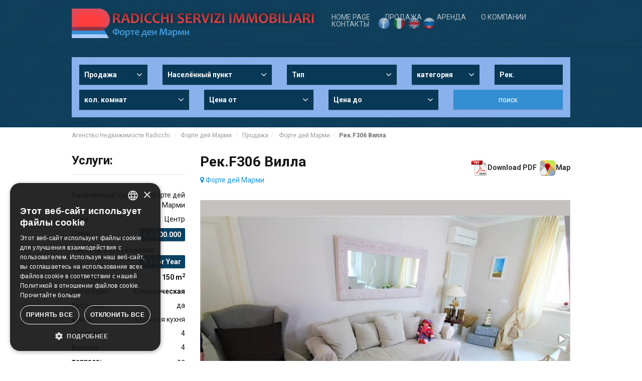

--- FILE ---
content_type: text/html; charset=UTF-8
request_url: https://www.radicchifortedeimarmi.com/ru/sales/forte-dei-marmi/villa-f306.html
body_size: 7891
content:
<!DOCTYPE html>

<html lang="it-IT">
<head>
<title>(Рек.F306) Вилла Продажа Форте дей Марми - Radicchi Servizi Immobiliari</title>
<meta name="description" content="Вилла Продажа Форте дей Марми Центр, Контакты Radicchi Servizi Immobiliari tel. +39 0584 83413">
 <meta charset="UTF-8"/>
 <meta name="viewport" content="width=device-width, initial-scale=1.0">
 <meta name="format-detection" content="telephone=no">

 <link href='https://fonts.googleapis.com/css?family=Roboto:300,400,700' rel='stylesheet' type='text/css'>
 <link href="https://www.radicchifortedeimarmi.com/assets/fonts/font-awesome.css" rel="stylesheet" type="text/css">
 <link rel="stylesheet" href="https://www.radicchifortedeimarmi.com/assets/bootstrap/css/bootstrap.css" type="text/css">
 <link rel="stylesheet" href="https://www.radicchifortedeimarmi.com/assets/css/bootstrap-select.min.css" type="text/css">
 <link rel="stylesheet" href="https://www.radicchifortedeimarmi.com/assets/css/jquery.slider.min.css" type="text/css">
 <link rel="stylesheet" href="https://www.radicchifortedeimarmi.com/assets/css/owl.carousel.css" type="text/css">
 <link rel="stylesheet" href="https://www.radicchifortedeimarmi.com/assets/css/owl.transitions.css" type="text/css">
 <link rel="stylesheet" href="https://www.radicchifortedeimarmi.com/assets/css/style.css" type="text/css">

 <link rel="alternate" hreflang="it" href="https://www.radicchifortedeimarmi.com/vendite/forte-dei-marmi/villa-f306.html" /> <link rel="alternate" hreflang="en" href="https://www.radicchifortedeimarmi.com/en/sales/forte-dei-marmi/villa-f306.html" />
 <meta property="og:type" content="Агенство Недвижимости" />
 <meta property="og:title" content="Продажа" />
 <meta property="og:description" content="Продажа - Radicchi Servizi Immobiliari Форте деи марми" />
 <meta property="og:url" content="https://www.radicchifortedeimarmi.com/ru/sales.php" />
 <meta property="og:site_name" content="Radicchi Servizi Immobiliari" />
 <meta name="og:phone_number" content="0584 83413"/>
 <meta name="og:fax_number" content=""/>
 <meta name="og:latitude" content="43.95398644229244"/>
 <meta name="og:longitude" content="10.173424184032456"/>
 <meta name="og:street-address" content="Via Ammiraglio Morin, 39/A"/>
 <meta name="og:locality" content="Forte dei Marmi"/>
 <meta name="og:region" content="Toscana"/>
 <meta name="og:postal-code" content="55042"/>
 <meta name="og:country-name" content="Италия"/>
 <meta name="geo.position" content="43.95398644229244; 10.173424184032456" />
 <meta name="geo.placename" content="Forte dei Marmi" />
 <meta name="geo.region" content="IT-LU" />
<script type="text/javascript" charset="UTF-8" src="//cdn.cookie-script.com/s/1f08016ffa29ffca6040ba903bd5544b.js"></script>
                             <!-- Google tag (gtag.js) -->
<script async src="https://www.googletagmanager.com/gtag/js?id=AW-850045795">
</script>
<script>
     window.dataLayer = window.dataLayer || [];
     function gtag(){dataLayer.push(arguments);}
     gtag('js', new Date());

     gtag('config', 'AW-850045795');
</script>



<link rel="stylesheet" href="https://www.radicchifortedeimarmi.com/assets/css/magnific-popup.css" type="text/css">
<!-- jQuery -->
<script src="https://code.jquery.com/jquery-1.10.2.min.js"></script>
<!-- Gallery Struttura-->
<link href="https://www.radicchifortedeimarmi.com/assets/css/fotorama.css" rel="stylesheet">
<script src="https://www.radicchifortedeimarmi.com/assets/js/fotorama.js"></script>
<script src="https://www.google.com/recaptcha/api.js?hl=ru" async defer></script>

</head>
<body class="page-sub-page page-property-detail page-search-results horizontal-search-float" id="page-top">
<div class="wrapper">

       <div class="navigation">


        <div class="container">
            <header class="navbar" id="top" role="banner">

                <div class="navbar-header">
                    <button class="navbar-toggle" type="button" data-toggle="collapse" data-target=".bs-navbar-collapse">
                        <span class="sr-only">Navigation</span>
                        <span class="icon-bar"></span>
                        <span class="icon-bar"></span>
                        <span class="icon-bar"></span>
                    </button>



                    <div class="navbar-brand nav" id="brand">
                        <a href="https://www.radicchifortedeimarmi.com/ru/index.php"><img src="https://www.radicchifortedeimarmi.com/assets/img/ru_logo@2x.png" alt="Radicchi Servizi Immobiliari Forte dei Marmi"></a>
                    </div>


                </div>
                <nav class="collapse navbar-collapse bs-navbar-collapse navbar-right" role="navigation">
                    <ul class="nav navbar-nav">
                        <li><a href="https://www.radicchifortedeimarmi.com/ru/index.php">Home Page</a></li>

                        <li><a href="https://www.radicchifortedeimarmi.com/ru/sales.php">Продажа</a></li>

                        <li><a href="https://www.radicchifortedeimarmi.com/ru/rentals.php?causale_immobile=Estivo">Аренда</a></li>


                        <li><a href="https://www.radicchifortedeimarmi.com/ru/aboutus.php">О компании</a></li>

                        <li><a href="https://www.radicchifortedeimarmi.com/ru/contacts.php">Контакты</a></li>



                        <li><a href="https://www.facebook.com/radicchifortedeimarmi" target="_blank" class="active bandiere"><img class="bandiera_img" src="https://www.radicchifortedeimarmi.com/assets/img/facebook.png" alt=""> <span class="text_mobile_lingue">Facebook</span></a></li>

                                              	                        <li><a href="https://www.radicchifortedeimarmi.com/vendite/forte-dei-marmi/villa-f306.html" class="active bandiere"><img class="bandiera_img" src="https://www.radicchifortedeimarmi.com/assets/img/it.png" alt=""> <span class="text_mobile_lingue">Italiano</span></a> </li>
       			

                         	                        <li>
                        <a href="https://www.radicchifortedeimarmi.com/en/sales/forte-dei-marmi/villa-f306.html" class="bandiere">
                        <img class="bandiera_img" src="https://www.radicchifortedeimarmi.com/assets/img/en.png" alt=""> <span class="text_mobile_lingue">English</span></a>
                        </li>
                        	                        <li>
                        <a href="https://www.radicchifortedeimarmi.com/ru/index.php" class="bandiere">
                        <img class="bandiera_img" src="https://www.radicchifortedeimarmi.com/assets/img/ru.png" alt=""> <span class="text_mobile_lingue">Russian</span></a>
                        </li>

                    </ul>
                </nav>


            </header>


        </div>


    </div>





        <div id="page-content">

      

       <!-- RICERCA TOP -->
    <div class="search-box-wrapper">
        <div class="search-box-inner">
            <div class="container">
                <div class="row">
                    <div class="col-md-12 col-sm-12">
                        <div class="search-box map">


                          <form action="https://www.radicchifortedeimarmi.com/ru/sales.php" role="form" method="GET" id="form-map" class="form-map form-search form_vendite">

                                <div class="row">
                                   <div class="col-md-2 col-sm-2">
                                        <div class="form-group">
                                            <select name="causale_immobile">
                                                <option value="Vendite" selected>Продажа</option>
                                                <option value="Estivo">Летние Аренда</option>
                                                <option value="Annuale">Ежегодные в аренду</option>
                                            </select>
                                        </div>
                                    </div>


                                    <div class="col-md-3 col-sm-4">

                                     <div class="form-group localita_affitti" style="display:none;">
                                            <select name="localita_immobile_affitti">
                                                <option value="">Населённый пункт</option>
												     <option value="1">Форте дей Марми</option>
												     <option value="9">Керсета</option>
												     <option value="3">Пьетрасанта</option>
												     <option value="4">Марина ди Масса - Ронки</option>
												     <option value="7">Марина ди Пьетрасанта</option>
												     <option value="8">Цинкуале</option>
												     <option value="5">Леричи </option>
												     <option value="6">Флоренция</option>
						                                            </select>
                                        </div>




                                        <div class="form-group localita_vendite">
                                            <select name="localita_immobile">
                                                <option value="">Населённый пункт</option>
                                          					     <option value="16">Lido di Camaiore</option>
										     <option value="1">Форте дей Марми</option>
										     <option value="3">Пьетрасанта</option>
										     <option value="7">Марина ди Пьетрасанта - Тонфано - Фьюметто </option>
										     <option value="12">Керсета</option>
										     <option value="13">Massarosa</option>
										     <option value="4">Виареджо</option>
										     <option value="5">Марина ди Масса </option>
										     <option value="14">ЛУКА</option>
										     <option value="6">Ронки - Поверомо </option>
										     <option value="10">Macca</option>
										     <option value="11">Цинкуале</option>
										     <option value="15">ФЛОРЕНЦИЯ</option>
										     <option value="9">Леричи</option>
										     <option value="8">Пистойа</option>
					                                            </select>
                                        </div>

                                    </div>


                                    <div class="col-md-3 col-sm-4">
                                        <div class="form-group">
                                            <select name="tipologia_immobile">
                                                <option value="">Тип</option>
												     <option value="1">Квартира</option>
												     <option value="2">Однокомнатная квартира</option>
												     <option value="4">Дом на две семьи</option>
												     <option value="5">Пентхаус</option>
												     <option value="6">Вилла</option>
												     <option value="7">Таунхаус</option>
												     <option value="11">Офис</option>
												     <option value="15">Участок под строительство</option>
												     <option value="19">Каменный дом</option>
												     <option value="20">Квартира в жилом доме</option>
												     <option value="22">Гостиница</option>
												     <option value="23">Коммерческая деятельность</option>
												     <option value="28">Гараж</option>
												     <option value="32">Vintage/Historica house</option>
												     <option value="34">Парковка</option>
												     <option value="35">Коммерческая недвижимость/магазин</option>
												     <option value="38">Terratetto</option>
												     <option value="39">Особняк</option>
												     <option value="40">Складское/производственное помещение</option>
						                                            </select>
                                        </div>
                                    </div>

                                       <div class="col-md-2 col-sm-2">
                                        <div class="form-group">
                                            <select name="destinazione_immobile">
                                                <option value="">категория</option>
         												     <option value="4">Коммерческая</option>
												     <option value="6">Управление</option>
												     <option value="11"> Жилой</option>
												     <option value="2">Временное проживание/туризм</option>
						                                            </select>
                                        </div>
                                    </div>

                                    <div class="col-md-2 col-sm-2">
                                        <div class="form-group">
                                          <input type="text" name="riferimento_immobile" value="" placeholder="Рек." />

                                        </div>
                                    </div>


                                               <div class="col-md-3 col-sm-2">
                                        <div class="form-group">

                                         <select name="nr_camere">
                            <option value="">кол. комнат</option>
                            <option value="1">1</option>
                            <option value="2">2</option>
                            <option value="3">3</option>
                            <option value="999999999"> &gt; 3</option>

                 		</select>

                                        </div>
                                    </div>

                                                <div class="col-md-3 col-sm-3">
                                        <div class="form-group">

                                         <select name="da_prezzo">
					        <option value="-1">Цена от</option>
					        <option value="-1">0</option>
					        <option value="49999">50.000</option>
					        <option value="99999">100.000</option>
					        <option value="149999">150.000</option>
					        <option value="199999">200.000</option>
					        <option value="249999">250.000</option>
					        <option value="299999">300.000</option>
					        <option value="349999">350.000</option>
					        <option value="399999">400.000</option>
					        <option value="449999">450.000</option>
					        <option value="499999">500.000</option>
					        <option value="599999">600.000</option>
					        <option value="699999">700.000</option>
					        <option value="799999">800.000</option>
					        <option value="899999">900.000</option>
					        <option value="999999">1.000.000</option>
					        <option value="1499999">1.500.000</option>
					        <option value="1999999">2.000.000</option>
					        <option value="2499999">2.500.000</option>
					        <option value="2999999">3.000.000</option>
					        <option value="3499999">3.500.000</option>
					        <option value="3999999">4.000.000</option>
					        <option value="4499999">4.500.000</option>
					        <option value="4999999">5.000.000</option>

			     		</select>

                                        </div>
                                    </div>

                                                <div class="col-md-3 col-sm-3">
                                        <div class="form-group">

                                         <select name="a_prezzo">

					        <option value="99999999">Цена до</option>
					        <option value="99999999">не ограничено</option>
					        <option value="50001">50.000</option>
					        <option value="100001">100.000</option>
					        <option value="150001">150.000</option>
					        <option value="200001">200.000</option>
					        <option value="250001">250.000</option>
					        <option value="300001">300.000</option>
					        <option value="350001">350.000</option>
					        <option value="400001">400.000</option>
					        <option value="450001">450.000</option>
					        <option value="500001">500.000</option>
					        <option value="600001">600.000</option>
					        <option value="700001">700.000</option>
					        <option value="800001">800.000</option>
					        <option value="900001">900.000</option>
					        <option value="1000001">1.000.000</option>
					        <option value="1500001">1.500.000</option>
					        <option value="2000001">2.000.000</option>
					        <option value="2500001">2.500.000</option>
					        <option value="3000001">3.000.000</option>
					        <option value="3500001">3.500.000</option>
					        <option value="4000001">4.000.000</option>
					        <option value="4500001">4.500.000</option>
					        <option value="5000001">5.000.000</option>
					        <option value="10000001">Over 5 million</option>
                                          </select>

                                        </div>
                                    </div>


                                    <div class="col-md-3 col-sm-2">
                                        <div class="form-group">
                                            <button type="submit" class="btn btn-default">поиск</button>
                                        </div>
                                    </div>

                                </div>
                            </form>
                        </div>
                    </div>
                </div>
            </div>
        </div>
    </div>
    <!-- Fine RICERCA TOP -->



             <div class="container">
            <ol class="breadcrumb">
                <li><a href="https://www.radicchifortedeimarmi.com/ru/index.php">Агенство Недвижимости Radicchi</a></li>
                <li><a href="https://www.radicchifortedeimarmi.com/ru/contacts.php">Форте дей Марми</a></li>
                <li><a href="https://www.radicchifortedeimarmi.com/ru/sales.php">Продажа</a></li><li> <a href="https://www.radicchifortedeimarmi.com/ru/sales/forte-dei-marmi.html">Форте дей Марми</a></li><li><strong>Рек.F306 Вилла</strong></li>            </ol>
        </div>



        <div class="container">
            <div class="row">







               <section id="mobile-immobile-detail">

                 <section id="property-detail">
                                            <div class="col-md-12 col-sm-12">
                        <header class="property-title">
                            <h1 style="margin:11px 0;">Рек.F306 Вилла</h1>
                            <figure><a href="https://www.radicchifortedeimarmi.com/ru/sales/forte-dei-marmi.html">
                            <i class="fa fa-map-marker"></i> Форте дей Марми</a>
                            </figure>


                                    <span class="actions">

                                                    

                                <a href="https://www.radicchifortedeimarmi.com/pdf/pdf_vendita_ru.php?vendita_alias=villa-f306" class="floating_icons">
                                <img src="https://www.radicchifortedeimarmi.com/assets/pdf.png" class="icone_actions_scheda" alt="">
                                <span class="text-actions">Download PDF</span>
                                </a>

                               
                                                                    <a class="popup-gmaps floating_icons" href="https://maps.google.com/maps?q=43.958205497957444+10.167727719470694">
                                <img src="https://www.radicchifortedeimarmi.com/assets/map.png" class="icone_actions_scheda" alt="">
                                <span class="text-actions">Map</span>
                                </a>
                                                         </span>

                        </header>




                            <section class="property-gallery">
                            <div class="fotorama" data-nav="thumbs">

                                              <a href="https://www.radicchifortedeimarmi.com/galleria_vendite/379_villa-f306_20190430172743.jpg">
                                         <img src="https://www.radicchifortedeimarmi.com/galleria_vendite/379_villa-f306_20190430172743.jpg" width="40" height="40">
                                         </a>

                                                                    <a href="https://www.radicchifortedeimarmi.com/galleria_vendite/villa-f306_20190430172331_a2.jpg">
                                         <img src="https://www.radicchifortedeimarmi.com/galleria_vendite/villa-f306_20190430172331_a2.jpg" width="40" height="40">
                                         </a>

                                                                   <a href="https://www.radicchifortedeimarmi.com/galleria_vendite/villa-f306_20190430172331_a3.jpg">
                                         <img src="https://www.radicchifortedeimarmi.com/galleria_vendite/villa-f306_20190430172331_a3.jpg" width="40" height="40">
                                         </a>

                                                                   <a href="https://www.radicchifortedeimarmi.com/galleria_vendite/villa-f306_20190430172333_a1 [1024x768].jpg">
                                         <img src="https://www.radicchifortedeimarmi.com/galleria_vendite/villa-f306_20190430172333_a1 [1024x768].jpg" width="40" height="40">
                                         </a>

                                                                   <a href="https://www.radicchifortedeimarmi.com/galleria_vendite/villa-f306_20190430172334_a7.jpg">
                                         <img src="https://www.radicchifortedeimarmi.com/galleria_vendite/villa-f306_20190430172334_a7.jpg" width="40" height="40">
                                         </a>

                                                                   <a href="https://www.radicchifortedeimarmi.com/galleria_vendite/villa-f306_20190430172334_a6 [1024x768].jpg">
                                         <img src="https://www.radicchifortedeimarmi.com/galleria_vendite/villa-f306_20190430172334_a6 [1024x768].jpg" width="40" height="40">
                                         </a>

                                                                   <a href="https://www.radicchifortedeimarmi.com/galleria_vendite/villa-f306_20190430172335_a8 [1024x768].jpg">
                                         <img src="https://www.radicchifortedeimarmi.com/galleria_vendite/villa-f306_20190430172335_a8 [1024x768].jpg" width="40" height="40">
                                         </a>

                                                                   <a href="https://www.radicchifortedeimarmi.com/galleria_vendite/villa-f306_20190430172322_IMG_0336.JPG">
                                         <img src="https://www.radicchifortedeimarmi.com/galleria_vendite/villa-f306_20190430172322_IMG_0336.JPG" width="40" height="40">
                                         </a>

                                                                   <a href="https://www.radicchifortedeimarmi.com/galleria_vendite/villa-f306_20190430172325_IMG_0339.JPG">
                                         <img src="https://www.radicchifortedeimarmi.com/galleria_vendite/villa-f306_20190430172325_IMG_0339.JPG" width="40" height="40">
                                         </a>

                                                                   <a href="https://www.radicchifortedeimarmi.com/galleria_vendite/villa-f306_20190430172326_IMG_0356.JPG">
                                         <img src="https://www.radicchifortedeimarmi.com/galleria_vendite/villa-f306_20190430172326_IMG_0356.JPG" width="40" height="40">
                                         </a>

                                                        </div>


                        </section>


                        <div class="row">


                          
                        </div>

                 </section>


                       </section>







                <div class="col-md-3 col-sm-3">
                    <section id="sidebar">


                            <section id="quick-summary" class="clearfix">
                                    <header><h2>Услуги: </h2></header>
                                    <dl>
                                        <dt>Населённый пункт:</dt>
                                            <dd>Форте дей Марми</dd>

                                        <dt>зона:</dt>
                                            <dd>Центр</dd>

                            	                                 	<dt>Цена</dt>
                                        <dd><span class="tag price">&euro; 3.500.000 </span></dd>
                                  

                                                                                <dt>Такса за обслуживание:</dt>
                                         <dd><span class="tag trattativa_agenzia">&euro; 1 for Year</span></dd>
                                        


                                                                                <dt>Размер:</dt>
                                            <dd><strong>150 m<sup>2</sup></strong></dd>
                                        


                                                                                <dt>категория:</dt>
                                            <dd><strong>Коммерческая</strong></dd>
                                         
                                                                               <dt>Гостиная:</dt>
                                        <dd>да</dd>




                                                                                 <dt>кухня:</dt>
                                            <dd>Большая кухня</dd>



                                                                                 <dt>Спальни:</dt>
                                            <dd>4</dd>


                                                                                 <dt>Ванные:</dt>
                                            <dd>4</dd>



                                                                                  <dt>терраса:</dt>
                                            <dd>да</dd>




                                                                                  <dt>балкон:</dt>
                                           <dd>да</dd>




                                                                                 <dt>Лифт:</dt>
                                               <dd>да</dd>




                                                                                 <dt>погреб:</dt>
                                            <dd>да</dd>




                                                                                <dt>Стоянка:</dt>
                                           <dd>да</dd>




                                                                                   <dt>гараж:</dt>
                                       <dd>да</dd>


                                                                                <dt>Сад:</dt>

                                           	<dd> Частный
                                           	                                             </dd>


                                                                                 <dt>Кондиционер:</dt>
                                       <dd>да</dd>




                                                                                 <dt>Отопление:</dt>
                                            <dd>Индивидуальное</dd>



                                                                                 <dt>меблировка:</dt>
                                           <dd>да</dd>






                                                                                <dt>Оценка имущества:</dt>
                                            <dd><strong>отличное</strong></dd>
                                        
                                                                                 <dt>класс энергоэффективности:</dt>
                                            <dd><span class="tag trattativa_agenzia">A</span> </dd>
                                            <dd> <em class="classe_energetica_m2a"> </em> <strong> </strong></dd>




                                    </dl>
                                </section>
                                                          <aside id="distanze">
                            <header><h3>Дистанция</h3></header>
                                                          <a href="#" class="universal-button">
                                <figure class="fa fa-sun-o"></figure>
                                <span><strong>600 метры</strong><br/>Дистанция от моря</span>
                                <span class="arrow fa fa-angle-right"></span>
                            </a>
                                                            <a href="#" class="universal-button">
                                <figure class="fa fa-location-arrow"></figure>
                                <span><strong>600 метры</strong><br/>Дистанция от центра:</span>
                                <span class="arrow fa fa-angle-right"></span>
                            </a>
                                                    </aside>

                              


                    </section>
                </div>











                <div class="col-md-9 col-sm-9">
                    <section id="property-detail">



		

                        <div class="desktop-immobili-details">

                        <header class="property-title">
                                <h1 style="margin:11px 0;">Рек.F306 Вилла</h1>
                            <figure>
                            <a href="https://www.radicchifortedeimarmi.com/ru/sales/forte-dei-marmi.html"><i class="fa fa-map-marker"></i> Форте дей Марми</a>
                            </figure>



                                           	<span class="actions">

                                                   

                                <a href="https://www.radicchifortedeimarmi.com/pdf/pdf_vendita_ru.php?vendita_alias=villa-f306" class="floating_icons">
                                <img src="https://www.radicchifortedeimarmi.com/assets/pdf.png" class="icone_actions_scheda" alt="">
                                <span class="text-actions">Download PDF</span>
                                </a>

                               
                                 
                                   <a class="popup-gmaps floating_icons" href="https://maps.google.com/maps?q=43.958205497957444+10.167727719470694">
                                <img src="https://www.radicchifortedeimarmi.com/assets/map.png" class="icone_actions_scheda" alt="">
                                <span class="text-actions">Map</span>
                                </a>
                               
                    </span>


                        </header>




                            <section class="property-gallery" >
                            <div class="fotorama" data-nav="thumbs">



                                        <a href="https://www.radicchifortedeimarmi.com/galleria_vendite/379_villa-f306_20190430172743.jpg">
                                         <img src="https://www.radicchifortedeimarmi.com/galleria_vendite/379_villa-f306_20190430172743.jpg" width="40" height="40">
                                         </a>

                                                                    <a href="https://www.radicchifortedeimarmi.com/galleria_vendite/villa-f306_20190430172331_a2.jpg">
                                         <img src="https://www.radicchifortedeimarmi.com/galleria_vendite/villa-f306_20190430172331_a2.jpg" width="40" height="40">
                                         </a>

                                                                   <a href="https://www.radicchifortedeimarmi.com/galleria_vendite/villa-f306_20190430172331_a3.jpg">
                                         <img src="https://www.radicchifortedeimarmi.com/galleria_vendite/villa-f306_20190430172331_a3.jpg" width="40" height="40">
                                         </a>

                                                                   <a href="https://www.radicchifortedeimarmi.com/galleria_vendite/villa-f306_20190430172333_a1 [1024x768].jpg">
                                         <img src="https://www.radicchifortedeimarmi.com/galleria_vendite/villa-f306_20190430172333_a1 [1024x768].jpg" width="40" height="40">
                                         </a>

                                                                   <a href="https://www.radicchifortedeimarmi.com/galleria_vendite/villa-f306_20190430172334_a7.jpg">
                                         <img src="https://www.radicchifortedeimarmi.com/galleria_vendite/villa-f306_20190430172334_a7.jpg" width="40" height="40">
                                         </a>

                                                                   <a href="https://www.radicchifortedeimarmi.com/galleria_vendite/villa-f306_20190430172334_a6 [1024x768].jpg">
                                         <img src="https://www.radicchifortedeimarmi.com/galleria_vendite/villa-f306_20190430172334_a6 [1024x768].jpg" width="40" height="40">
                                         </a>

                                                                   <a href="https://www.radicchifortedeimarmi.com/galleria_vendite/villa-f306_20190430172335_a8 [1024x768].jpg">
                                         <img src="https://www.radicchifortedeimarmi.com/galleria_vendite/villa-f306_20190430172335_a8 [1024x768].jpg" width="40" height="40">
                                         </a>

                                                                   <a href="https://www.radicchifortedeimarmi.com/galleria_vendite/villa-f306_20190430172322_IMG_0336.JPG">
                                         <img src="https://www.radicchifortedeimarmi.com/galleria_vendite/villa-f306_20190430172322_IMG_0336.JPG" width="40" height="40">
                                         </a>

                                                                   <a href="https://www.radicchifortedeimarmi.com/galleria_vendite/villa-f306_20190430172325_IMG_0339.JPG">
                                         <img src="https://www.radicchifortedeimarmi.com/galleria_vendite/villa-f306_20190430172325_IMG_0339.JPG" width="40" height="40">
                                         </a>

                                                                   <a href="https://www.radicchifortedeimarmi.com/galleria_vendite/villa-f306_20190430172326_IMG_0356.JPG">
                                         <img src="https://www.radicchifortedeimarmi.com/galleria_vendite/villa-f306_20190430172326_IMG_0356.JPG" width="40" height="40">
                                         </a>

                                                                </div>


                        </section>

                         </div>


                        <div class="row">


                            




                                           <div class="col-md-12 col-sm-12">

                                <section id="contact-agent">



                                    <header><h2>Запрос информации:</h2></header>
                           
                                <p style="color:green;margin-bototm: 30px;"><strong><em>Пожалуйста, заполните форму латинским шрифтом. Мы ответим Вам в ближайшее время!</em></strong></p>


                                    <div class="row">
                                        <section class="agent-form">

                                            <div class="col-md-12 col-sm-12">

                                                <div class="agent-form">


                                                                                  <form method="post" action="https://www.radicchifortedeimarmi.com/ru/sales/forte-dei-marmi/villa-f306.html" class="clearfix">
                                                                                    <input type="hidden" name="todo" value="post">

                                                                <div class="row">
                                   				 <div class="col-md-6">

                                                       <div class="form-group">
                                                            <label for="nominativo">Имя, Фамилия<em class="obbligatorio">*</em></label>
                                                            <input type="text" class="form-control" placeholder="Имя, Фамилия" value="" id="nominativo" name="nominativo" required>
                                                        </div>
                                                        </div>
                                                        	 <div class="col-md-6">

                                                        <div class="form-group">
                                                            <label for="telefono">Телефон</label>
                                                            <input type="text" class="form-control" placeholder="Valid email" value="" id="telefono" name="telefono" required>
                                                        </div>

                                                           </div>
                                                        </div>

                                                                 <div class="row">
                                   				 <div class="col-md-12">
                                                                 <div class="form-group">
                                                            <label for="email">Email<em class="obbligatorio">*</em></label>
                                                            <input type="email" class="form-control" placeholder="Insert a valid Email" value="" id="email" name="email" required>
                                            <input class="form-control" style="display:none" type="email" name="verifyEmail">
                                                        </div>
                                                                 </div>
                                                           </div>


                                




                                                        <div class="form-group">
                                                            <label for="richieste">Запрос<em class="obbligatorio">*</em></label>
                                                            <textarea class="form-control" placeholder="Запрос" id="richieste" rows="8" name="richieste" required></textarea>
                                                        </div>

                                                          <div class="form-group">
                                                            <label for="privacy">Информация о Privacy<em class="obbligatorio">*</em></label><br>
                                       <ul class="submit-features">
                                            <li style="width:100%;">
                                              <div class="checkbox">
                                               <label>
                                               <input type="checkbox" name="accetto_privacy" value="Accetto Condizioni Uso e Privacy">
                рочитал и согласен с <a href="https://www.radicchifortedeimarmi.com/ru/privacy.php">privacy</a>, опубликованными на сайте Radicchi Servizi Immobiliari  website.</label>            </label>
                                             </div>
                                           </li>
					</ul>
 </div>


                                          <div class="form-group">

                 

                                   <div class="col-lg-12 ">
                  <div class="form-group captcha_box">
                      <div class="g-recaptcha" data-sitekey="6LeXO8sfAAAAAMUB1NXSLursRSltB0Fjj4Qq3yvW"></div> 

      </div>
        </div>

                                                        </div>

                                                        <div class="form-group">
                                                           <input type="hidden" name="email_x_immobile" value="Ref.F306 Villa - Forte dei Marmi">

                                                        <button type="submit" name="submit" class="btn pull-left btn-default">начать</button>


                                                        </div>

                                                    </form>
                                                </div>
                                            </div>
                                        </section>

                                    </div>
                                </section>



                            </div>


                        </div>
                    </section>
                </div>


            </div>
        </div>
    </div>







    <footer id="page-footer">
        <div class="inner">


            <aside id="footer-copyright">
                <div class="container">


                    <span>
                    <a href="https://www.immobiliareradicchi.it/en"><img src="https://www.radicchifortedeimarmi.com/assets/logo_marina_footer.jpg" alt=""></a>

                    </span>
                       <span>
                      <img src="https://www.radicchifortedeimarmi.com/assets/logo_immobiliare_footer.jpg" alt="Follow us on Immobiliare.it">
                      </span>
                         <span>
                      <img src="https://www.radicchifortedeimarmi.com/assets/logo_casa_footer.jpg" alt="Follow us on Casa.it">
                         </span> 
                         <span>
                          <img src="https://www.radicchifortedeimarmi.com/assets/logo_fiaip_footer.jpg" alt="FIAIP Associated">

                    </span>
                    <span class="pull-right">
                    <a href="aboutus.php">   <strong>ERRETRE s.r.l.s</strong></a> (VAT: 02377870460)
                    <br/><a href="https://www.futurointernet.net/">Design &copy; Futuro Internet s.r.l.</a> - <a href="https://www.radicchifortedeimarmi.com/ru/privacy.php">Privacy</a> - <a href="https://www.radicchifortedeimarmi.com/ru/contacts.php">Company Data</a> - <a href="#page-top" class="roll">TOP</a></span>
                </div>
            </aside>
        </div>
    </footer>




<!-- Piwik -->
<script type="text/javascript">
  var _paq = _paq || [];
  _paq.push(['trackPageView']);
  _paq.push(['enableLinkTracking']);
  (function() {
    var u="//www.futurointernet.eu/stat/";
    _paq.push(['setTrackerUrl', u+'piwik.php']);
    _paq.push(['setSiteId', 37]);
    var d=document, g=d.createElement('script'), s=d.getElementsByTagName('script')[0];
    g.type='text/javascript'; g.async=true; g.defer=true; g.src=u+'piwik.js'; s.parentNode.insertBefore(g,s);
  })();
</script>
<noscript><p><img src="//www.futurointernet.eu/stat/piwik.php?idsite=37" style="border:0;" alt="" /></p></noscript>
<!-- End Piwik Code -->




<div id="overlay"></div>


<script type="text/javascript" src="https://www.radicchifortedeimarmi.com/assets/js/jquery-2.1.0.min.js"></script>


<!--<script type="text/javascript" src="https://maps.google.com/maps/api/js?sensor=false"></script>  -->
<script type="text/javascript" src="https://www.radicchifortedeimarmi.com/assets/js/jquery-migrate-1.2.1.min.js"></script>
<script type="text/javascript" src="https://www.radicchifortedeimarmi.com/assets/bootstrap/js/bootstrap.min.js"></script>
<script type="text/javascript" src="https://www.radicchifortedeimarmi.com/assets/js/smoothscroll.js"></script>
<script type="text/javascript" src="https://www.radicchifortedeimarmi.com/assets/js/owl.carousel.min.js"></script>
<script type="text/javascript" src="https://www.radicchifortedeimarmi.com/assets/js/bootstrap-select.min.js"></script>
<script type="text/javascript" src="https://www.radicchifortedeimarmi.com/assets/js/jquery.validate.min.js"></script>
<script type="text/javascript" src="https://www.radicchifortedeimarmi.com/assets/js/jquery.placeholder.js"></script>
<script type="text/javascript" src="https://www.radicchifortedeimarmi.com/assets/js/icheck.min.js"></script>
<script type="text/javascript" src="https://www.radicchifortedeimarmi.com/assets/js/jquery.magnific-popup.min.js"></script>
<script type="text/javascript" src="https://www.radicchifortedeimarmi.com/assets/js/jquery.vanillabox-0.1.5.min.js"></script>
<script type="text/javascript" src="https://www.radicchifortedeimarmi.com/assets/js/retina-1.1.0.min.js"></script>
<script type="text/javascript" src="https://www.radicchifortedeimarmi.com/assets/js/jshashtable-2.1_src.js"></script>
<script type="text/javascript" src="https://www.radicchifortedeimarmi.com/assets/js/jquery.numberformatter-1.2.3.js"></script>
<script type="text/javascript" src="https://www.radicchifortedeimarmi.com/assets/js/tmpl.js"></script>
<script type="text/javascript" src="https://www.radicchifortedeimarmi.com/assets/js/jquery.dependClass-0.1.js"></script>
<script type="text/javascript" src="https://www.radicchifortedeimarmi.com/assets/js/draggable-0.1.js"></script>
<script type="text/javascript" src="https://www.radicchifortedeimarmi.com/assets/js/jquery.slider.js"></script>
<!--<script type="text/javascript" src="https://www.radicchifortedeimarmi.com/assets/js/custom-map.js"></script>-->
<script type="text/javascript" src="https://www.radicchifortedeimarmi.com/assets/js/custom.js"></script>
<!--[if gt IE 8]>
<script type="text/javascript" src="https://www.radicchifortedeimarmi.com/assets/js/ie.js"></script>
<![endif]-->
<script type="text/javascript">
    $(document).ready(function(){
        $("select").change(function(){
            $( "select option:selected").each(function(){

                if($(this).attr("value")=="Vendite"){
                   $('#form-map').prop('action','https://www.radicchifortedeimarmi.com/ru/sales.php');

                   $('div.localita_affitti').hide(function(){
                         $('div.localita_vendite').show();

                   });
                }
                if($(this).attr("value")=="Annuale"){
                     $('#form-map').prop('action','https://www.radicchifortedeimarmi.com/ru/rentals.php');

                      $('div.localita_vendite').hide(function(){
                         $('div.localita_affitti').show();

                   });

                }
                if($(this).attr("value")=="Estivo"){
                     $('#form-map').prop('action','https://www.radicchifortedeimarmi.com/ru/rentals.php');

                      $('div.localita_vendite').hide(function(){
                         $('div.localita_affitti').show();

                   });
                }
            });
        }).change();
    });




</script>
<script>
    $(window).load(function(){
        initializeOwl(false);
    });
</script>



 <script type="text/javascript">
      $(document).ready(function() {
        $('.planimetrie').magnificPopup({
          delegate: 'a',
          type: 'image',
          tLoading: 'Loading image #%curr%...',
          closeOnContentClick: false,
          closeBtnInside: true,
          autoplay:true,
          mainClass: 'mfp-with-zoom mfp-img-mobile',



          image: {
            verticalFit: true ,
            		tError: '<a href="%url%">The image #%curr%</a> is not available',
			titleSrc: function(item) {
			return item.el.attr('title') + '<small>by Radicchi Servizi Immobiliari</small>';
                    }
          },
         gallery: {

			enabled: true,
			navigateByImgClick: true,
			preload: [0,1] // Will preload 0 - before current, and 1 after the current image
		},

          zoom: {
           		enabled: true,
           		duration: 300, // don't foget to change the duration also in CSS
          		opener: function(element) {
           		return element.find('img');
            }
          }

        });


               $('.planimetrie_mobile').magnificPopup({
          delegate: 'a',
          type: 'image',
          tLoading: 'Loading image #%curr%...',
          closeOnContentClick: false,
          closeBtnInside: true,
          autoplay:true,
          mainClass: 'mfp-with-zoom mfp-img-mobile',



          image: {
            verticalFit: true ,
            		tError: '<a href="%url%">The image #%curr%</a> is not available',
			titleSrc: function(item) {
			return item.el.attr('title') + '<small>by Radicchi Servizi Immobiliari</small>';
                    }
          },
         gallery: {

			enabled: true,
			navigateByImgClick: true,
			preload: [0,1] // Will preload 0 - before current, and 1 after the current image
		},

          zoom: {
           		enabled: true,
           		duration: 300, // don't foget to change the duration also in CSS
          		opener: function(element) {
           		return element.find('img');
            }
          }

        });

          $('.popup-youtube, .popup-vimeo, .popup-gmaps').magnificPopup({
          disableOn: 700,
          type: 'iframe',
          mainClass: 'mfp-fade',
          removalDelay: 160,
          preloader: false,

          fixedContentPos: false
        });


      });


</script>
</body>
</html>


--- FILE ---
content_type: text/html; charset=utf-8
request_url: https://www.google.com/recaptcha/api2/anchor?ar=1&k=6LeXO8sfAAAAAMUB1NXSLursRSltB0Fjj4Qq3yvW&co=aHR0cHM6Ly93d3cucmFkaWNjaGlmb3J0ZWRlaW1hcm1pLmNvbTo0NDM.&hl=ru&v=N67nZn4AqZkNcbeMu4prBgzg&size=normal&anchor-ms=20000&execute-ms=30000&cb=9fxgmao87ury
body_size: 49493
content:
<!DOCTYPE HTML><html dir="ltr" lang="ru"><head><meta http-equiv="Content-Type" content="text/html; charset=UTF-8">
<meta http-equiv="X-UA-Compatible" content="IE=edge">
<title>reCAPTCHA</title>
<style type="text/css">
/* cyrillic-ext */
@font-face {
  font-family: 'Roboto';
  font-style: normal;
  font-weight: 400;
  font-stretch: 100%;
  src: url(//fonts.gstatic.com/s/roboto/v48/KFO7CnqEu92Fr1ME7kSn66aGLdTylUAMa3GUBHMdazTgWw.woff2) format('woff2');
  unicode-range: U+0460-052F, U+1C80-1C8A, U+20B4, U+2DE0-2DFF, U+A640-A69F, U+FE2E-FE2F;
}
/* cyrillic */
@font-face {
  font-family: 'Roboto';
  font-style: normal;
  font-weight: 400;
  font-stretch: 100%;
  src: url(//fonts.gstatic.com/s/roboto/v48/KFO7CnqEu92Fr1ME7kSn66aGLdTylUAMa3iUBHMdazTgWw.woff2) format('woff2');
  unicode-range: U+0301, U+0400-045F, U+0490-0491, U+04B0-04B1, U+2116;
}
/* greek-ext */
@font-face {
  font-family: 'Roboto';
  font-style: normal;
  font-weight: 400;
  font-stretch: 100%;
  src: url(//fonts.gstatic.com/s/roboto/v48/KFO7CnqEu92Fr1ME7kSn66aGLdTylUAMa3CUBHMdazTgWw.woff2) format('woff2');
  unicode-range: U+1F00-1FFF;
}
/* greek */
@font-face {
  font-family: 'Roboto';
  font-style: normal;
  font-weight: 400;
  font-stretch: 100%;
  src: url(//fonts.gstatic.com/s/roboto/v48/KFO7CnqEu92Fr1ME7kSn66aGLdTylUAMa3-UBHMdazTgWw.woff2) format('woff2');
  unicode-range: U+0370-0377, U+037A-037F, U+0384-038A, U+038C, U+038E-03A1, U+03A3-03FF;
}
/* math */
@font-face {
  font-family: 'Roboto';
  font-style: normal;
  font-weight: 400;
  font-stretch: 100%;
  src: url(//fonts.gstatic.com/s/roboto/v48/KFO7CnqEu92Fr1ME7kSn66aGLdTylUAMawCUBHMdazTgWw.woff2) format('woff2');
  unicode-range: U+0302-0303, U+0305, U+0307-0308, U+0310, U+0312, U+0315, U+031A, U+0326-0327, U+032C, U+032F-0330, U+0332-0333, U+0338, U+033A, U+0346, U+034D, U+0391-03A1, U+03A3-03A9, U+03B1-03C9, U+03D1, U+03D5-03D6, U+03F0-03F1, U+03F4-03F5, U+2016-2017, U+2034-2038, U+203C, U+2040, U+2043, U+2047, U+2050, U+2057, U+205F, U+2070-2071, U+2074-208E, U+2090-209C, U+20D0-20DC, U+20E1, U+20E5-20EF, U+2100-2112, U+2114-2115, U+2117-2121, U+2123-214F, U+2190, U+2192, U+2194-21AE, U+21B0-21E5, U+21F1-21F2, U+21F4-2211, U+2213-2214, U+2216-22FF, U+2308-230B, U+2310, U+2319, U+231C-2321, U+2336-237A, U+237C, U+2395, U+239B-23B7, U+23D0, U+23DC-23E1, U+2474-2475, U+25AF, U+25B3, U+25B7, U+25BD, U+25C1, U+25CA, U+25CC, U+25FB, U+266D-266F, U+27C0-27FF, U+2900-2AFF, U+2B0E-2B11, U+2B30-2B4C, U+2BFE, U+3030, U+FF5B, U+FF5D, U+1D400-1D7FF, U+1EE00-1EEFF;
}
/* symbols */
@font-face {
  font-family: 'Roboto';
  font-style: normal;
  font-weight: 400;
  font-stretch: 100%;
  src: url(//fonts.gstatic.com/s/roboto/v48/KFO7CnqEu92Fr1ME7kSn66aGLdTylUAMaxKUBHMdazTgWw.woff2) format('woff2');
  unicode-range: U+0001-000C, U+000E-001F, U+007F-009F, U+20DD-20E0, U+20E2-20E4, U+2150-218F, U+2190, U+2192, U+2194-2199, U+21AF, U+21E6-21F0, U+21F3, U+2218-2219, U+2299, U+22C4-22C6, U+2300-243F, U+2440-244A, U+2460-24FF, U+25A0-27BF, U+2800-28FF, U+2921-2922, U+2981, U+29BF, U+29EB, U+2B00-2BFF, U+4DC0-4DFF, U+FFF9-FFFB, U+10140-1018E, U+10190-1019C, U+101A0, U+101D0-101FD, U+102E0-102FB, U+10E60-10E7E, U+1D2C0-1D2D3, U+1D2E0-1D37F, U+1F000-1F0FF, U+1F100-1F1AD, U+1F1E6-1F1FF, U+1F30D-1F30F, U+1F315, U+1F31C, U+1F31E, U+1F320-1F32C, U+1F336, U+1F378, U+1F37D, U+1F382, U+1F393-1F39F, U+1F3A7-1F3A8, U+1F3AC-1F3AF, U+1F3C2, U+1F3C4-1F3C6, U+1F3CA-1F3CE, U+1F3D4-1F3E0, U+1F3ED, U+1F3F1-1F3F3, U+1F3F5-1F3F7, U+1F408, U+1F415, U+1F41F, U+1F426, U+1F43F, U+1F441-1F442, U+1F444, U+1F446-1F449, U+1F44C-1F44E, U+1F453, U+1F46A, U+1F47D, U+1F4A3, U+1F4B0, U+1F4B3, U+1F4B9, U+1F4BB, U+1F4BF, U+1F4C8-1F4CB, U+1F4D6, U+1F4DA, U+1F4DF, U+1F4E3-1F4E6, U+1F4EA-1F4ED, U+1F4F7, U+1F4F9-1F4FB, U+1F4FD-1F4FE, U+1F503, U+1F507-1F50B, U+1F50D, U+1F512-1F513, U+1F53E-1F54A, U+1F54F-1F5FA, U+1F610, U+1F650-1F67F, U+1F687, U+1F68D, U+1F691, U+1F694, U+1F698, U+1F6AD, U+1F6B2, U+1F6B9-1F6BA, U+1F6BC, U+1F6C6-1F6CF, U+1F6D3-1F6D7, U+1F6E0-1F6EA, U+1F6F0-1F6F3, U+1F6F7-1F6FC, U+1F700-1F7FF, U+1F800-1F80B, U+1F810-1F847, U+1F850-1F859, U+1F860-1F887, U+1F890-1F8AD, U+1F8B0-1F8BB, U+1F8C0-1F8C1, U+1F900-1F90B, U+1F93B, U+1F946, U+1F984, U+1F996, U+1F9E9, U+1FA00-1FA6F, U+1FA70-1FA7C, U+1FA80-1FA89, U+1FA8F-1FAC6, U+1FACE-1FADC, U+1FADF-1FAE9, U+1FAF0-1FAF8, U+1FB00-1FBFF;
}
/* vietnamese */
@font-face {
  font-family: 'Roboto';
  font-style: normal;
  font-weight: 400;
  font-stretch: 100%;
  src: url(//fonts.gstatic.com/s/roboto/v48/KFO7CnqEu92Fr1ME7kSn66aGLdTylUAMa3OUBHMdazTgWw.woff2) format('woff2');
  unicode-range: U+0102-0103, U+0110-0111, U+0128-0129, U+0168-0169, U+01A0-01A1, U+01AF-01B0, U+0300-0301, U+0303-0304, U+0308-0309, U+0323, U+0329, U+1EA0-1EF9, U+20AB;
}
/* latin-ext */
@font-face {
  font-family: 'Roboto';
  font-style: normal;
  font-weight: 400;
  font-stretch: 100%;
  src: url(//fonts.gstatic.com/s/roboto/v48/KFO7CnqEu92Fr1ME7kSn66aGLdTylUAMa3KUBHMdazTgWw.woff2) format('woff2');
  unicode-range: U+0100-02BA, U+02BD-02C5, U+02C7-02CC, U+02CE-02D7, U+02DD-02FF, U+0304, U+0308, U+0329, U+1D00-1DBF, U+1E00-1E9F, U+1EF2-1EFF, U+2020, U+20A0-20AB, U+20AD-20C0, U+2113, U+2C60-2C7F, U+A720-A7FF;
}
/* latin */
@font-face {
  font-family: 'Roboto';
  font-style: normal;
  font-weight: 400;
  font-stretch: 100%;
  src: url(//fonts.gstatic.com/s/roboto/v48/KFO7CnqEu92Fr1ME7kSn66aGLdTylUAMa3yUBHMdazQ.woff2) format('woff2');
  unicode-range: U+0000-00FF, U+0131, U+0152-0153, U+02BB-02BC, U+02C6, U+02DA, U+02DC, U+0304, U+0308, U+0329, U+2000-206F, U+20AC, U+2122, U+2191, U+2193, U+2212, U+2215, U+FEFF, U+FFFD;
}
/* cyrillic-ext */
@font-face {
  font-family: 'Roboto';
  font-style: normal;
  font-weight: 500;
  font-stretch: 100%;
  src: url(//fonts.gstatic.com/s/roboto/v48/KFO7CnqEu92Fr1ME7kSn66aGLdTylUAMa3GUBHMdazTgWw.woff2) format('woff2');
  unicode-range: U+0460-052F, U+1C80-1C8A, U+20B4, U+2DE0-2DFF, U+A640-A69F, U+FE2E-FE2F;
}
/* cyrillic */
@font-face {
  font-family: 'Roboto';
  font-style: normal;
  font-weight: 500;
  font-stretch: 100%;
  src: url(//fonts.gstatic.com/s/roboto/v48/KFO7CnqEu92Fr1ME7kSn66aGLdTylUAMa3iUBHMdazTgWw.woff2) format('woff2');
  unicode-range: U+0301, U+0400-045F, U+0490-0491, U+04B0-04B1, U+2116;
}
/* greek-ext */
@font-face {
  font-family: 'Roboto';
  font-style: normal;
  font-weight: 500;
  font-stretch: 100%;
  src: url(//fonts.gstatic.com/s/roboto/v48/KFO7CnqEu92Fr1ME7kSn66aGLdTylUAMa3CUBHMdazTgWw.woff2) format('woff2');
  unicode-range: U+1F00-1FFF;
}
/* greek */
@font-face {
  font-family: 'Roboto';
  font-style: normal;
  font-weight: 500;
  font-stretch: 100%;
  src: url(//fonts.gstatic.com/s/roboto/v48/KFO7CnqEu92Fr1ME7kSn66aGLdTylUAMa3-UBHMdazTgWw.woff2) format('woff2');
  unicode-range: U+0370-0377, U+037A-037F, U+0384-038A, U+038C, U+038E-03A1, U+03A3-03FF;
}
/* math */
@font-face {
  font-family: 'Roboto';
  font-style: normal;
  font-weight: 500;
  font-stretch: 100%;
  src: url(//fonts.gstatic.com/s/roboto/v48/KFO7CnqEu92Fr1ME7kSn66aGLdTylUAMawCUBHMdazTgWw.woff2) format('woff2');
  unicode-range: U+0302-0303, U+0305, U+0307-0308, U+0310, U+0312, U+0315, U+031A, U+0326-0327, U+032C, U+032F-0330, U+0332-0333, U+0338, U+033A, U+0346, U+034D, U+0391-03A1, U+03A3-03A9, U+03B1-03C9, U+03D1, U+03D5-03D6, U+03F0-03F1, U+03F4-03F5, U+2016-2017, U+2034-2038, U+203C, U+2040, U+2043, U+2047, U+2050, U+2057, U+205F, U+2070-2071, U+2074-208E, U+2090-209C, U+20D0-20DC, U+20E1, U+20E5-20EF, U+2100-2112, U+2114-2115, U+2117-2121, U+2123-214F, U+2190, U+2192, U+2194-21AE, U+21B0-21E5, U+21F1-21F2, U+21F4-2211, U+2213-2214, U+2216-22FF, U+2308-230B, U+2310, U+2319, U+231C-2321, U+2336-237A, U+237C, U+2395, U+239B-23B7, U+23D0, U+23DC-23E1, U+2474-2475, U+25AF, U+25B3, U+25B7, U+25BD, U+25C1, U+25CA, U+25CC, U+25FB, U+266D-266F, U+27C0-27FF, U+2900-2AFF, U+2B0E-2B11, U+2B30-2B4C, U+2BFE, U+3030, U+FF5B, U+FF5D, U+1D400-1D7FF, U+1EE00-1EEFF;
}
/* symbols */
@font-face {
  font-family: 'Roboto';
  font-style: normal;
  font-weight: 500;
  font-stretch: 100%;
  src: url(//fonts.gstatic.com/s/roboto/v48/KFO7CnqEu92Fr1ME7kSn66aGLdTylUAMaxKUBHMdazTgWw.woff2) format('woff2');
  unicode-range: U+0001-000C, U+000E-001F, U+007F-009F, U+20DD-20E0, U+20E2-20E4, U+2150-218F, U+2190, U+2192, U+2194-2199, U+21AF, U+21E6-21F0, U+21F3, U+2218-2219, U+2299, U+22C4-22C6, U+2300-243F, U+2440-244A, U+2460-24FF, U+25A0-27BF, U+2800-28FF, U+2921-2922, U+2981, U+29BF, U+29EB, U+2B00-2BFF, U+4DC0-4DFF, U+FFF9-FFFB, U+10140-1018E, U+10190-1019C, U+101A0, U+101D0-101FD, U+102E0-102FB, U+10E60-10E7E, U+1D2C0-1D2D3, U+1D2E0-1D37F, U+1F000-1F0FF, U+1F100-1F1AD, U+1F1E6-1F1FF, U+1F30D-1F30F, U+1F315, U+1F31C, U+1F31E, U+1F320-1F32C, U+1F336, U+1F378, U+1F37D, U+1F382, U+1F393-1F39F, U+1F3A7-1F3A8, U+1F3AC-1F3AF, U+1F3C2, U+1F3C4-1F3C6, U+1F3CA-1F3CE, U+1F3D4-1F3E0, U+1F3ED, U+1F3F1-1F3F3, U+1F3F5-1F3F7, U+1F408, U+1F415, U+1F41F, U+1F426, U+1F43F, U+1F441-1F442, U+1F444, U+1F446-1F449, U+1F44C-1F44E, U+1F453, U+1F46A, U+1F47D, U+1F4A3, U+1F4B0, U+1F4B3, U+1F4B9, U+1F4BB, U+1F4BF, U+1F4C8-1F4CB, U+1F4D6, U+1F4DA, U+1F4DF, U+1F4E3-1F4E6, U+1F4EA-1F4ED, U+1F4F7, U+1F4F9-1F4FB, U+1F4FD-1F4FE, U+1F503, U+1F507-1F50B, U+1F50D, U+1F512-1F513, U+1F53E-1F54A, U+1F54F-1F5FA, U+1F610, U+1F650-1F67F, U+1F687, U+1F68D, U+1F691, U+1F694, U+1F698, U+1F6AD, U+1F6B2, U+1F6B9-1F6BA, U+1F6BC, U+1F6C6-1F6CF, U+1F6D3-1F6D7, U+1F6E0-1F6EA, U+1F6F0-1F6F3, U+1F6F7-1F6FC, U+1F700-1F7FF, U+1F800-1F80B, U+1F810-1F847, U+1F850-1F859, U+1F860-1F887, U+1F890-1F8AD, U+1F8B0-1F8BB, U+1F8C0-1F8C1, U+1F900-1F90B, U+1F93B, U+1F946, U+1F984, U+1F996, U+1F9E9, U+1FA00-1FA6F, U+1FA70-1FA7C, U+1FA80-1FA89, U+1FA8F-1FAC6, U+1FACE-1FADC, U+1FADF-1FAE9, U+1FAF0-1FAF8, U+1FB00-1FBFF;
}
/* vietnamese */
@font-face {
  font-family: 'Roboto';
  font-style: normal;
  font-weight: 500;
  font-stretch: 100%;
  src: url(//fonts.gstatic.com/s/roboto/v48/KFO7CnqEu92Fr1ME7kSn66aGLdTylUAMa3OUBHMdazTgWw.woff2) format('woff2');
  unicode-range: U+0102-0103, U+0110-0111, U+0128-0129, U+0168-0169, U+01A0-01A1, U+01AF-01B0, U+0300-0301, U+0303-0304, U+0308-0309, U+0323, U+0329, U+1EA0-1EF9, U+20AB;
}
/* latin-ext */
@font-face {
  font-family: 'Roboto';
  font-style: normal;
  font-weight: 500;
  font-stretch: 100%;
  src: url(//fonts.gstatic.com/s/roboto/v48/KFO7CnqEu92Fr1ME7kSn66aGLdTylUAMa3KUBHMdazTgWw.woff2) format('woff2');
  unicode-range: U+0100-02BA, U+02BD-02C5, U+02C7-02CC, U+02CE-02D7, U+02DD-02FF, U+0304, U+0308, U+0329, U+1D00-1DBF, U+1E00-1E9F, U+1EF2-1EFF, U+2020, U+20A0-20AB, U+20AD-20C0, U+2113, U+2C60-2C7F, U+A720-A7FF;
}
/* latin */
@font-face {
  font-family: 'Roboto';
  font-style: normal;
  font-weight: 500;
  font-stretch: 100%;
  src: url(//fonts.gstatic.com/s/roboto/v48/KFO7CnqEu92Fr1ME7kSn66aGLdTylUAMa3yUBHMdazQ.woff2) format('woff2');
  unicode-range: U+0000-00FF, U+0131, U+0152-0153, U+02BB-02BC, U+02C6, U+02DA, U+02DC, U+0304, U+0308, U+0329, U+2000-206F, U+20AC, U+2122, U+2191, U+2193, U+2212, U+2215, U+FEFF, U+FFFD;
}
/* cyrillic-ext */
@font-face {
  font-family: 'Roboto';
  font-style: normal;
  font-weight: 900;
  font-stretch: 100%;
  src: url(//fonts.gstatic.com/s/roboto/v48/KFO7CnqEu92Fr1ME7kSn66aGLdTylUAMa3GUBHMdazTgWw.woff2) format('woff2');
  unicode-range: U+0460-052F, U+1C80-1C8A, U+20B4, U+2DE0-2DFF, U+A640-A69F, U+FE2E-FE2F;
}
/* cyrillic */
@font-face {
  font-family: 'Roboto';
  font-style: normal;
  font-weight: 900;
  font-stretch: 100%;
  src: url(//fonts.gstatic.com/s/roboto/v48/KFO7CnqEu92Fr1ME7kSn66aGLdTylUAMa3iUBHMdazTgWw.woff2) format('woff2');
  unicode-range: U+0301, U+0400-045F, U+0490-0491, U+04B0-04B1, U+2116;
}
/* greek-ext */
@font-face {
  font-family: 'Roboto';
  font-style: normal;
  font-weight: 900;
  font-stretch: 100%;
  src: url(//fonts.gstatic.com/s/roboto/v48/KFO7CnqEu92Fr1ME7kSn66aGLdTylUAMa3CUBHMdazTgWw.woff2) format('woff2');
  unicode-range: U+1F00-1FFF;
}
/* greek */
@font-face {
  font-family: 'Roboto';
  font-style: normal;
  font-weight: 900;
  font-stretch: 100%;
  src: url(//fonts.gstatic.com/s/roboto/v48/KFO7CnqEu92Fr1ME7kSn66aGLdTylUAMa3-UBHMdazTgWw.woff2) format('woff2');
  unicode-range: U+0370-0377, U+037A-037F, U+0384-038A, U+038C, U+038E-03A1, U+03A3-03FF;
}
/* math */
@font-face {
  font-family: 'Roboto';
  font-style: normal;
  font-weight: 900;
  font-stretch: 100%;
  src: url(//fonts.gstatic.com/s/roboto/v48/KFO7CnqEu92Fr1ME7kSn66aGLdTylUAMawCUBHMdazTgWw.woff2) format('woff2');
  unicode-range: U+0302-0303, U+0305, U+0307-0308, U+0310, U+0312, U+0315, U+031A, U+0326-0327, U+032C, U+032F-0330, U+0332-0333, U+0338, U+033A, U+0346, U+034D, U+0391-03A1, U+03A3-03A9, U+03B1-03C9, U+03D1, U+03D5-03D6, U+03F0-03F1, U+03F4-03F5, U+2016-2017, U+2034-2038, U+203C, U+2040, U+2043, U+2047, U+2050, U+2057, U+205F, U+2070-2071, U+2074-208E, U+2090-209C, U+20D0-20DC, U+20E1, U+20E5-20EF, U+2100-2112, U+2114-2115, U+2117-2121, U+2123-214F, U+2190, U+2192, U+2194-21AE, U+21B0-21E5, U+21F1-21F2, U+21F4-2211, U+2213-2214, U+2216-22FF, U+2308-230B, U+2310, U+2319, U+231C-2321, U+2336-237A, U+237C, U+2395, U+239B-23B7, U+23D0, U+23DC-23E1, U+2474-2475, U+25AF, U+25B3, U+25B7, U+25BD, U+25C1, U+25CA, U+25CC, U+25FB, U+266D-266F, U+27C0-27FF, U+2900-2AFF, U+2B0E-2B11, U+2B30-2B4C, U+2BFE, U+3030, U+FF5B, U+FF5D, U+1D400-1D7FF, U+1EE00-1EEFF;
}
/* symbols */
@font-face {
  font-family: 'Roboto';
  font-style: normal;
  font-weight: 900;
  font-stretch: 100%;
  src: url(//fonts.gstatic.com/s/roboto/v48/KFO7CnqEu92Fr1ME7kSn66aGLdTylUAMaxKUBHMdazTgWw.woff2) format('woff2');
  unicode-range: U+0001-000C, U+000E-001F, U+007F-009F, U+20DD-20E0, U+20E2-20E4, U+2150-218F, U+2190, U+2192, U+2194-2199, U+21AF, U+21E6-21F0, U+21F3, U+2218-2219, U+2299, U+22C4-22C6, U+2300-243F, U+2440-244A, U+2460-24FF, U+25A0-27BF, U+2800-28FF, U+2921-2922, U+2981, U+29BF, U+29EB, U+2B00-2BFF, U+4DC0-4DFF, U+FFF9-FFFB, U+10140-1018E, U+10190-1019C, U+101A0, U+101D0-101FD, U+102E0-102FB, U+10E60-10E7E, U+1D2C0-1D2D3, U+1D2E0-1D37F, U+1F000-1F0FF, U+1F100-1F1AD, U+1F1E6-1F1FF, U+1F30D-1F30F, U+1F315, U+1F31C, U+1F31E, U+1F320-1F32C, U+1F336, U+1F378, U+1F37D, U+1F382, U+1F393-1F39F, U+1F3A7-1F3A8, U+1F3AC-1F3AF, U+1F3C2, U+1F3C4-1F3C6, U+1F3CA-1F3CE, U+1F3D4-1F3E0, U+1F3ED, U+1F3F1-1F3F3, U+1F3F5-1F3F7, U+1F408, U+1F415, U+1F41F, U+1F426, U+1F43F, U+1F441-1F442, U+1F444, U+1F446-1F449, U+1F44C-1F44E, U+1F453, U+1F46A, U+1F47D, U+1F4A3, U+1F4B0, U+1F4B3, U+1F4B9, U+1F4BB, U+1F4BF, U+1F4C8-1F4CB, U+1F4D6, U+1F4DA, U+1F4DF, U+1F4E3-1F4E6, U+1F4EA-1F4ED, U+1F4F7, U+1F4F9-1F4FB, U+1F4FD-1F4FE, U+1F503, U+1F507-1F50B, U+1F50D, U+1F512-1F513, U+1F53E-1F54A, U+1F54F-1F5FA, U+1F610, U+1F650-1F67F, U+1F687, U+1F68D, U+1F691, U+1F694, U+1F698, U+1F6AD, U+1F6B2, U+1F6B9-1F6BA, U+1F6BC, U+1F6C6-1F6CF, U+1F6D3-1F6D7, U+1F6E0-1F6EA, U+1F6F0-1F6F3, U+1F6F7-1F6FC, U+1F700-1F7FF, U+1F800-1F80B, U+1F810-1F847, U+1F850-1F859, U+1F860-1F887, U+1F890-1F8AD, U+1F8B0-1F8BB, U+1F8C0-1F8C1, U+1F900-1F90B, U+1F93B, U+1F946, U+1F984, U+1F996, U+1F9E9, U+1FA00-1FA6F, U+1FA70-1FA7C, U+1FA80-1FA89, U+1FA8F-1FAC6, U+1FACE-1FADC, U+1FADF-1FAE9, U+1FAF0-1FAF8, U+1FB00-1FBFF;
}
/* vietnamese */
@font-face {
  font-family: 'Roboto';
  font-style: normal;
  font-weight: 900;
  font-stretch: 100%;
  src: url(//fonts.gstatic.com/s/roboto/v48/KFO7CnqEu92Fr1ME7kSn66aGLdTylUAMa3OUBHMdazTgWw.woff2) format('woff2');
  unicode-range: U+0102-0103, U+0110-0111, U+0128-0129, U+0168-0169, U+01A0-01A1, U+01AF-01B0, U+0300-0301, U+0303-0304, U+0308-0309, U+0323, U+0329, U+1EA0-1EF9, U+20AB;
}
/* latin-ext */
@font-face {
  font-family: 'Roboto';
  font-style: normal;
  font-weight: 900;
  font-stretch: 100%;
  src: url(//fonts.gstatic.com/s/roboto/v48/KFO7CnqEu92Fr1ME7kSn66aGLdTylUAMa3KUBHMdazTgWw.woff2) format('woff2');
  unicode-range: U+0100-02BA, U+02BD-02C5, U+02C7-02CC, U+02CE-02D7, U+02DD-02FF, U+0304, U+0308, U+0329, U+1D00-1DBF, U+1E00-1E9F, U+1EF2-1EFF, U+2020, U+20A0-20AB, U+20AD-20C0, U+2113, U+2C60-2C7F, U+A720-A7FF;
}
/* latin */
@font-face {
  font-family: 'Roboto';
  font-style: normal;
  font-weight: 900;
  font-stretch: 100%;
  src: url(//fonts.gstatic.com/s/roboto/v48/KFO7CnqEu92Fr1ME7kSn66aGLdTylUAMa3yUBHMdazQ.woff2) format('woff2');
  unicode-range: U+0000-00FF, U+0131, U+0152-0153, U+02BB-02BC, U+02C6, U+02DA, U+02DC, U+0304, U+0308, U+0329, U+2000-206F, U+20AC, U+2122, U+2191, U+2193, U+2212, U+2215, U+FEFF, U+FFFD;
}

</style>
<link rel="stylesheet" type="text/css" href="https://www.gstatic.com/recaptcha/releases/N67nZn4AqZkNcbeMu4prBgzg/styles__ltr.css">
<script nonce="gps2VveLuz3XHy7oN9R7Vg" type="text/javascript">window['__recaptcha_api'] = 'https://www.google.com/recaptcha/api2/';</script>
<script type="text/javascript" src="https://www.gstatic.com/recaptcha/releases/N67nZn4AqZkNcbeMu4prBgzg/recaptcha__ru.js" nonce="gps2VveLuz3XHy7oN9R7Vg">
      
    </script></head>
<body><div id="rc-anchor-alert" class="rc-anchor-alert"></div>
<input type="hidden" id="recaptcha-token" value="[base64]">
<script type="text/javascript" nonce="gps2VveLuz3XHy7oN9R7Vg">
      recaptcha.anchor.Main.init("[\x22ainput\x22,[\x22bgdata\x22,\x22\x22,\[base64]/[base64]/[base64]/bmV3IHJbeF0oY1swXSk6RT09Mj9uZXcgclt4XShjWzBdLGNbMV0pOkU9PTM/bmV3IHJbeF0oY1swXSxjWzFdLGNbMl0pOkU9PTQ/[base64]/[base64]/[base64]/[base64]/[base64]/[base64]/[base64]/[base64]\x22,\[base64]\x22,\x22wrN4H8Khwp/CrhMcWcO/w7EzwqHDnQbCmsOkB8KlE8OvE0/DsTnCosOKw7zCtBQwecOyw6jCl8O2K1/DusOrwqoTwpjDlsOGAsOSw6jCocKtwqXCrMOow7TCq8OHZsOow6/[base64]/CsOMwps4JVNHR8KLSBzDgyLCp8OmwpBwwp1kwpPCuUjCsh4uTkAvIsO/[base64]/CqFhaa8K9I8OleMKhGsOqw5LCgF/Cn8KkYnUuwqpzC8OoBW0TOMKZM8O1w5fDncKmw4HCusOyF8KQZShBw6jCsMKJw6hswrrDrXLCgsOqwqHCt1nCtBTDtFwUw5XCr0VHw5nCsRzDvmh7wqfDskPDnMOYb1/CncO3wpZZa8K5BGArEsK7w659w53DuMKzw5jCgSI7b8O0w5rDr8KJwqxYwpAxVMK6c1XDr2HDuMKXwp/CocKQwpZVwofDim/CsAPCiMK+w5BUbnFITUvCln7CvxPCscKpwr7Dk8ORDsOGbsOzwpkBAcKLwoBgw6FlwpBkwoJ6K8Ofw7rCkjHCp8KtcWcUH8KFwobDhxdNwpNTW8KTEsOiVSzCkXJcMEPCvjR/w4ZHfcKSXcKow4zDnFHCvhLDkcO1UsOfwoXDp0TCgnrCtmjCjR8VAcK2worCpA4vwpcRw4fCrXIBJlwcQiYrwqnDpR3Dr8OyTjXCk8OrZzxWwpQhwohawqokwpbDhnkpw5nDrjTCrcOEDm7CrQU5wp3ChxMLEl7ChxEGPsOvQnDDhVoBw7/DmMKPwrI1dH3Cu3YdGMKKPsOOwq/DsiLCtnvDv8ONBMK3w6TCsMO2w55VMCrDk8KOb8KVw491AcOaw7AWwp/DmsKlEMK5wp8sw5sQWcO9XmXChcOVwqVmwpbCgcKew5zDlsOQOSDCmMKsFT7ClnXCg2XCisKtw651fsOPe2RbCyNeI28Sw5/CpQ8nw7bDrkTDhcOYwps8w7XClWoxDV7DvGEVHVfDph43w44hKjnCocOzwpnCnSh2w4Q9w7PDscK4wq/CkSfClMOowqwpwr3CpMK9TsKnBisTw44VE8KVasKVHwtoXMK8wr3CjxHDqHpaw6Z/[base64]/w6FxRSgew7Q3w7DCkMKZVcOhwqFrX8O2wrpmD8Kew7NZBgXCrHPCkwjCoMK+fsObw5vDlxRWw4crw6MtwosZwqN+w4RKwpAlwpzDshbCpznCmRDDnkd1wrtUb8KcwrdGDBxgMSAyw70/wo1AwrDDlWJ8R8KSScKeRcOxw5nDnV9vNcOtwpPCucKmw5HDi8KFw6XDj0lowoMTOyDCrMK4w59tIMK2cUVLwrsaL8O3w4zCpU0vwonCmzbDtsOqw78LPh/[base64]/ccOqw7xbexBZwqchAE3Dm8OpAsOMwp8ydcO6w7sSw5bDjcOLwrvDiMOKwrXCtsKoTmTChwAjwrTDrhXCrT/CoMKfBsOow7BgIcKOw6UubcOnw6QieVkSw4gUwp3DlMKtwrLDrsO+QQofDsOhwrrCtlnClcOAGcKAwrPDrcOKw7DCrjfDmMONwrlFP8O1H1wrHcOoLEfDtnIkF8OTFcKtwq0+H8KnwoHCmkYHGHU9wosDwrfDm8O/woHCjcKTbztkZ8Kiw5wJwqzCpldBfMKrwqfCmcOWNwpwF8OJw6xewq7CsMKdA1HCnXrCrMKGw6lMw7TDicKvTsK3FCXDiMOqOWHCtcO/wpvClcKDwpBEw7PCocKoYcKFccKsQ1DDqMOWWcKTwpowaSp4w5LDpsOBGlszN8OLw4A5wr7CmcO1AcOSw40Fw7YvbG9Lw7Fqw5JJAQlow4sCwp7Cu8KGwqrCtsOPIW7Dn3TDg8Ohw4Igwrx1woo/w5Exw5xVwo3Ds8OjU8KERcO6UEsDwrTDrsK2w5TCjsO/[base64]/CuMKLU8KGwrshworCk8KlaT3Cm2F0RsKgwp3DpCTCimZFSVHDs8KWa13Co2bCpcOuECUSTG3DtTDCvMK8XU/Dm3nDp8OIVsOzw4RQw67DrcOqwqNGw7XDoRFLwoDCvDLCpEfCpMKQw6JZazLCusOHwofCvynCscKSKcOFw4oeecO7RHbCnsKzwoPCrWfDnUBswqlgHCs7ZlMswoIawo3Dr2V/NcKCw7xHX8K9wrLCiMOUwp3DnVsTwq4Uw6dTw5NSZGfDgDMKfMKkwoLDqlDDuTliVhbCmsO5EMOLw6jDgHXCtWxCw4QYwqPCvx/[base64]/CpcKiBDFxfhhdQ8KBw6hmwqhEGEnDlTJuw5fCpmBTwojCljPDtsOHIl0cwp82XysLw452N8K4dMOEwrxjFMO5Rz/[base64]/PSk6woEdccOLw4vChGTDtErDp3EELMKYecKDw6/Cj8KHZirCksKfZlXCnsOZEsOQHhNoEsO4wrXDhMK2wpTCo1bDscOyD8Kvw47DtcK7S8KDB8KQw7ReDjATw47Ch3rCmMOEWHvDqlTCsHtpw4XDsW4RIcKcworCqmnCvhhiw48JwrXCuEvCpS/DgFjDq8KjD8Ozw4ltRsO/O03Dg8Odw4LCrVIjFMO1wqzDo1zCniJAFMKUTlXCncKMYl/DtxfDv8K9H8Osw7B/HjrCiRHCjA9vw5LDv3DDkMOYwowATz5oZlxHKzM7MsO/w5MkWXfCjcOlw7DDlcO1w4DDvUnDgMKbw4PDgsOaw7UMaFHDm3IHw4fDv8KGCMKmw5TDiD3Cmkk2w58DwrIxa8OFwqvCm8OiDxc3OxjDoRhMwqzDr8Kow6F8YnjDhhEhw519Z8OqwpnCmTA/[base64]/w5nCpnlYwrgpN8O2XRQYSAY3XsKgw53DtsO4wp/[base64]/[base64]/DqMOUw7HCpMOLL2fCm3bDnsOuJsKIw5Flw6HCpMOCwoMBw71rYC8nw7jCj8OOIcOjw69iw5XDs1fChxPCuMOMw4nDjcO1esK7wpoJw6vCrMOywpVGwqfDihDDnxfDqlQ2wqTDnk/Crh5CSMK1XMORw4NOw5/DtsOuT8KgLmV1XMONw4/DmsOFwo3Dm8Kxw4zCj8OHG8KacxTDk0bDi8OKw6rCisKhw5XClsKREsO+w4V0S2dvMwTDqMOhEsONwrJuw4hew6TDhsONw4gXwqrCm8K+b8OYw5JBw6s4UcOcTQHDoV/Cmn1uw6bCgcKqTCLChUhIEWzCmMKcWsOVwoxRw6bDosO3PAtePMOBK0tiFcOhVX3DpzFuw4bDsmpvwpzCtCTCsCYDw6QBwrDCpMKiwozCli4NdMOXV8KSZTtrQzXDmjXChcKuwpXDiiBqw4/Dr8KxAMKAEsKWW8KFwpXCvG7DjcOcw5pvw51hwq7CsCXDvz42DsO2w5TCv8KIwpI4asO+wpbCrMOrLTbDpBvDtjvDun0Mam/[base64]/CssOiw6DCi2M4T8OvwrrDgixowqbDgRjCpTvDjMK2f8KgTHHCiMKRw63DhUjDjjAcwrRswr7Dk8KVCcK8Z8OVecOrwqZew61Nwrkkwo4Sw4fDlxHDtcKJwq/DpMKFw7LDnsOWw7kXKiXDilJdw58GP8KGwqxPV8KlShxVwrhIwqp0wqHCn0rDjBfDggDDumtHfANyLcKNfBbDgcOYwptnCsKRWsKRw6nCikXCpsKcecOcw581wrYTAQUuw7RKwqcZYcO3IMOKZk15wqrDv8ORwqbCi8OJDcOUw4LDnsO9TsK4Ak/Co3fDsgvCq1zDsMOhwpbDqcOVw43CoB9AJQ4WfsK5w5zCqQpSw5dzZRHDiTzDucO5wqXCiR3DlAfCuMKJw7jCgcKew5HDjQAdUcO7F8K9Ey/CihrDon7DjsKcSCvClg5Hwr5xw7vCocK0OlRewr0dw5LCumDDiHPDnhLDqsODUAbCi0E/OhQpw5U5w5TCucO2IzJ2w61lYhIcekgCHzXCvsKrwrDDsHXDskVRbBZJwrDDpjXDvx7CmcKACUTCrcK2Yx/[base64]/w4/Dq2FLTmJiw6Jnw67CrsOiI8Kjwo7Ci8KbKcOrF8OFwrUfw5bCqENbwpxxwqpxDMOhw5DCncOpQWDCocOowqFVPsOjwoLCg8K3McOxwpI5QzzDhWcMw7fCg2fDncOsH8KZAx5TwrzCpnhlw7BRF8OwbX3Di8KcwqATwqfDqcOHdsOHw5RHMsKTPcKsw7JVw7gBw7/Cs8OOwo8Zw4bCkcObwofDncKIOsOFw4oFEnNURsO6FWXCvD/CiW3DrsOjY3prw711w5QMw7XCuC1Bw7LCicK5wqk6AMOCwrDDsz12wrFQc27Ci00qw5pzNhNiVy3DhDJEIl99w4pHw7NWw7/ClsO1wqnDuHvDoG5ew4fClk9PeBLCpcOWX1w9w414eiDCl8OVwq7DqEHDuMKBwoB8w5fCrsOIMMKUw7sIw7vDrcOWbMK4E8KNw6fDrQbCgsOkJMKtw6p8w4UwSMOIw5UpwroJw4DCghfDvDbCrh9CXcKxEMKoA8K8w4kiWEAjIcKoSyrDqS55W8K6wrpuXCo/wrDCqk/[base64]/Cp8O9wqzCgMODUkwwwoLCrm/CpS55w4cCw61rwo/CkCgywpggwq90w7nChcKTwo5AFD9/PmhwNHvCoFXCo8OawrRuw7dFDcOfwrJMSHp6w7wDw7TDscKgwps4HnPCvMK4E8OhMMKSw6DCn8KqR3/[base64]/CiUXDocKuKC5yM0ZvwpUAw6RpRcKRw4XDjVlfOxPDlsKAw6JLwqsJcMKzw41VUUjCqx1vwoscwrrCvyfChRYVw53CvCrCswnDusOYw5Qsah4gw7Q+B8KCWMOaw7XCtHrDoDXCtTnCjcOQw4vDk8OJYcODEMKswrhMwptFJHx3OMOPGcO2w4gIPUA/[base64]/Ck8KEV8O8YE8PGULCjz3Ci8Kca8KtEcKyQH9AYSc/w4Q/w53CjcKoNMKtI8Kqw6RzeRtywod2cTjCmUx9N0PCghrCmcO5wqrDq8Okw4BiKk/DsMK4w6/[base64]/CgXbDnS/Do8K8w6XCpnRxScOvbsKnTgxZf8Oew7sZwpgKEUfDu8O2FWB2IsOlwqfCj0g8w65rMyI1fH/[base64]/CrDHCuA3DnMKhfsOewovCvcOxMA45MTrCvSdRIhZwPMKew74qwpoAU0swNMOTwo8UcsORwrNba8OKw58lw7fComXCkAdeRMKYwpPDoMKNw5bDrcK/w6vDpMKmwoPCssKGw7UVw7tXC8KTZ8OPw4Yaw6TDrQJ/EWMvMsOCVjRZY8KtD3vDiA5tS04zwoPChsK8w7XCsMK4cMOnfMKZJ3lCw4lbwqPChFFjZ8Kve2TDrHLCr8KXIknCjcKKC8OzVB1tMcO3c8KKPWvChh5gwr07wqkiQsK+w7/Cn8KTwpnCuMOvw5cNw6pSw7PDkiTCksKYwr3CgEbDo8O1wr0CJsKwLQzDksOIAsKqMMK6w7XCuGvCs8K7TcKPDx0PwrPCq8KQw5tBC8KcwoLDphbDnsKZYMObw4ZRwq7CssOmwp/Dhik+w6J7w4/Dl8K/Z8Kgw6TCkMO9V8ObKFFMwr1fw49qwr/DimLCtMOFKCo0w4nDh8K7dA0Ww4DDl8OIw58gwobDjMOWw5vDvilkd17CmysKwpHDqsKjGzrCvcO1FsOuQ8O/w6nDix14w6vDgwg1Tl3DpcOoKnh9XUwBwrdSwoByFsKjKcKLeSFbK1HDucOVYRMCw5IXw41cT8OJFARvwrXDkyITwrjCsyFJw6/Cm8KNbC9xUGoHOgAfwpnDnMOuwqJewo/[base64]/ChmnDn8K6w7VtDsOjVmLDq8Ogw6/CvwbCq8Oaw5jCvMK1a8OuPg3CgMO5w6DCjjNZZyHDnVHDmnnDn8Kyb31ZcMKSGsO5Fn46LDM1w6hnSwnDgUhcG2NvCsO8f3jCuMOuwp/DvCo5SsO5fz7DpzDDh8KwZ0ZCwpw6MyPDqHEJw5fCjw3DicKGBi7DtcOfwpkePMO8WMKhYnfDkzYgwofCmUTCo8Kkwq7Ck8KEB29ZwrJrw6oNB8KUIsOGwqvCnzhbw7nDnyBQw6PDmV3DulIgwpQnasOQU8K4wrk+KzXDnRIEFsK3KEbCp8K/w6NtwpBuw7IBw4DDrsKPw47CuF/CgCxjGsOWESV2TRHDpGgMw73CjgTCh8KTFwkpw41jAE9Ew4fCscOoOEHCmEsyd8K2AcKxN8KEeMOXwqpwwoLCjilJDnPDglzDl2bDnkdpTMKEw71OEMOMOh0iwqnDi8KDJGNnecO0HMKjwqnDtRLCpC1yPCJLw4DCkw/DtjfCnHZcLSBkwrHClnTDqcOkw7Auw6l9Xn9vw5c/NUV4NMKLw7Eiw5E5w4MFwpvDvsK3w5XDqwTDnH3Du8KGRmpdZXLCt8O8wqHCkE7DnRZkdDXDiMODecOowqhMGcKAw6nDhMK6NcOxXMOGwqskw6R9w7xkwo/CiVLChHI/[base64]/[base64]/MyTCkkMbZ8OKYhw0wqvDsCc1wo7DlhfDqFnDncK4w6PCnMKVBMOSCcKTGWnCqFTCgcO+w4jDu8KcOSHCgcOcScKnwqjDsCXDgMKXZ8KZN3pYQgUbCcKvwozCln/DusOBLsOHwp/CmCDDtMKJwrF/wpF0w6APIMKedyzDgsKFw4bCosO0w54nw7EmAR3ChHwaGsKTw6PCqVLDjcOIb8OZUMKOw5FYw6DDtR7DtHh/TsOsY8O/[base64]/[base64]/CusOUJsOsMsOHwpvCrXrDpcOBAcOiw4FyY8O3YnzCoMOkHW5jPcOpJ2XDn8OmehLCh8Klw7HDocOgP8KJb8KdQGI+Py3DlsKvZUzCq8K3w5rCqcKmchvCuCY1CcK8PUPCm8OOw6wsKcKnw697FcKwFsK0w4bDi8K/wq7CjMKlw4hKXcKFwq85GAcgwp/[base64]/[base64]/Cl3HCrcKxw4TCqlLDklgdRSInOMKCwq5qwoPDi8KRwpfDv0vCgysUwoxdV8KmwrrDp8KPw63CtgcWwrJCO8K+wqjCmMO7UE4+w5oOKsOqUMKXw5kKRTzDtm4Tw43Cl8KmYV8QdXfCscKqCMKVwq/Ds8K/JcK9w6MzEcOiI2vDkEbDl8OIEsOCw5zCk8KkwqRoXjwSw6hNLTvDj8O7w7pcIyrDqT/CmcKLwrpPfB0Ew47CtSElw58wOiTDp8OFw5jClkBBw79QwpzCoTfDkQxjw7nDg2/DhMKaw58FS8K1woHDi2TClz3DgsKgwr4hbEYYwo4ZwoI7TsOPPsO/[base64]/CiEsDfljCnFXChMKeI8O/NsKewrrCicO/wp5QHMKdwp50T1DDp8KCFgDCvjNqLE7CjMOww4bDrcKXwp9Awp7DtMKhw4hcw6lxw60ew43ClnlJw7sPwp8Qwq5DYsK3VMK+a8K/wopjN8Kmw7tVVcOpwr86woVUw544w5nCgcOkH8K6w6jCrzodwqYww701XxBWw67DmsKswpzDr0TDnsO3PsOFw48yOMKCwphDRD/Ck8KDwqrDuT/CvMK6bcKgw7rDmRvCucKdw75swqrDuwklcyEMLsObwo0+w5HCqMKYQMKewozCg8O5w6TChsKULnl8GMKDVcKZNylZV2fCs3B0wqdICl/DhcKeSsOyDsKZw6QAw6/CuGNHw5PCiMOjVsOldF3CqsKdwppAfynDg8KwWUJFwqgFLcO/[base64]/CicOswq4kwqfCrlxFd8KcH8K6w7TDuMK8PAzCtkxZw6HCk8OxwoNow6nDjXHDsMKOXhAaKxchdzJjYMKFw5XDon14NcKiw5s6XcKpdnPDssKbw5/CrsOjwopqJHsMCXwcazZPD8O4w60gCyXCjMOcCsOHw68XZWTDuCLCvWbCscKlwqbDmF9felE6w6Z8DRTDvAJhwqURAcOyw4vDk1HCnsOXwrVzw77CmcKlV8KKR3bClsOCw7/[base64]/woHCpsOPXFs0JcOKwrAewptLwpzDkMKKATrDgwZcW8OLfi7CrcKHfUTDgsKKfcK1w4UMw4HDgDHDuQzCgQzCjSLClkvDoMOvFQMpwpBvw4QkUcKoScKPZAZqNE/CjRHCkErCk2bDh0DDsMKFwqdIwoHCgMK7N2jDhi/DiMOCMyHDiBnDmMKuwqpBTcOCQ1Ybw6TDl3/DrhPDvsKNXsO+wqnDoDQYW1vCuS3DgSTClSIRfBHCl8Oow4U3w7nDpMKpXxHCuR14Hm/DhMKwwrHDtFLDkMOwMyvDg8OmLH8Sw4ttw7DCoMKUMmfChsOOaDMMUsO5OSvDskHDm8OhEmLClCg1CMOOwprChcK4V8OTw4LCtFtowrx2wr9vOA3Cs8ONNcKDwrBVA2hlEDZkOcKuByZbXS/DowpUHRR3wonCvirCkMKww4PDmsOUw7woDhfClsK+w7ETdD3Dt8O7cgdzw4ooRn1JFsKnw5bDucKnw4JSw6sPYT3ClHRTB8KOw4MKY8Oow5AGwqptRMKKwrUhNTsmwr9KM8K+wo5KwoDCu8KYDnvCuMKrbAcLw6YQw6NsHQ/[base64]/[base64]/w6/CqAxIdcOWwp1XYltlRGfDrEU+c8KDw4JWw4EEflfCrWLCuTM4wpdMw47DuMOMwoLDhMO/GT9lwrgyVMK/PXw/CC/[base64]/w4rCk8OTPTHDpsOPQA3CkHfCl8OmZGxXwogswqxtw7F1w63Chg0lw4wkFMKsw7Vvwp7Cigx8TcKLwqTDqcOcesKzMg0pc1RHYnHCvcOKaMOMO8Obw5YubMOxJ8O1PcKHF8OTwqvCvgjDoxxyQzXCosKZVmzDpcOPw4DCjsO5BzPChMOdaDcYek/Dv0xpw7HCs8KyScOBX8O6w43DlBjCjEhmw73DrsKqEyXDgG8lRkXCtkQPBiZiaU3CtEZ/wp8WwokndFVUwqgsHsOqfcKpF8O2w6zCo8KVw6XDuXjCoAkywqlJw4RAdzvChgvChUohCsOfw5QsXF3CmcOde8OvMsKka8KLO8OYw63DgGjCjXPDsmxiA8O3X8O5LcK+w6lFJBdZw59zQzJub8O+WDA/[base64]/CsWFEw4bCuARIHGnDssOaw5pPwrDCisKXwrgKwpJeJsO/w57Csm7DgMO/[base64]/DgsK4wrzDh8ODZ3psal/DsEDDnHUGL8KFRVDDlMKRwqxMCjlew4XDosKpJi3Cuk8Aw7DCnBUbbMKQL8Kbw4Vkw5gKRionw5TDvCvCpcOGW2IJI0cqPjrDtcOGVCTDvmnChEZjaMOcwojDmcKgN0dBwqwww7zCrWkZIlnDqxBGwodzwr92VUAGLcK0wo/CicKLwrtTw7XDrcOcIDzDosO4wpAcw4fDjG/CusKcARTDgsOsw7tIw5RBwo3CkMKJw5wow4bCsh7CusOtwok3Bh/CtMKfRE3Dg0IqcUPCr8OWccK9W8K/w7h4BcOFw6p1QGFqJDHCnzEmBUpBw7xaD3wSVhkiE2Yiw4Azw7I8wrQxwq/CnggZw4YowrdyQsO8w6kEC8KSFMODw41Uw5xfY0x7wqZqFsKZw4p7w57Dl3V5w4BTRsKzTwFrwpvDtMOeecOAwr4mARwZNcOaPU/[base64]/[base64]/DssOZw4PDpcODdMOjw6Qiw45WOsKpw68jwqzClBwnY0cHw6J7wp9yKiUuXsOkwrbCu8K6wrDCoQzDhBwWAcO0XsOaZMOaw73CnMOdeRvDn1JQJx/DocO2F8OeAX0bWsOaN3HDj8O0K8K8w6HCrMOWccKkw5HDoyDDomzCtEnCiMOXw5HDmsKcGGceLSxTPzDCoMOEw7fCiMKkwqfCscO3c8KxGxVnB28Wwq07PcOndwfDocKxwq0pw43CtF8cw4vCj8KKwpfCrA/CgMO4wqnDicOfwqVSwqc8LMKnwr7ChsK9ecODPsOzwrnCnsOjNF/ChAHDuGHCnMOow71hJmlcRcOLwpQvMsK6wrrDgMOYThnDl8OyTcOtworCuMOFTMKNERgJX2zCp8KtWsK5S1xUw4/CpQ0bMMOZPSdvw4jDrcO8SkfCgcKfw4hJCsKJRMOmwoZXwq5mY8OGw58OEgJgTR5pcnXDlcK2NMKuGnHDk8O9AsKvR2IDwrLCusO0fcObdiPDsMOEw7gaNMKlw55Tw5E6XRBsKcOsJEHCpiTCnsOnB8O9Bg7Cv8KjwpY/wqgLwoXDj8KawqPDh3gnw6cMwql/QsKlHsOWYTcEPMOxw77Cgj4tZX/DoMOZRzhkFsKBVRk8wrZYTH/DmsKILsKjUCfDp23ClnoFd8O4wpwdbyciF3vCrcOBM3/DiMOWwpIbCcKOwonDlsOfE8KXPcOKwrTDp8Krw4vDiD5Uw5fCrMOXbMKdUcKHb8KPHTzDinPDssKRDsOxQmVfwrpmw6/[base64]/wooiwrxpwrB1H8KYMMOdCMOjOMKiw7sMw6Elw58NAsOIesOlV8KTw67CmsOzwpvDvi4Kw6XDuEtrB8OUWcOFbsKAfMO6KCtyR8OqwpbDt8Okwp/CscKCZDBqT8KXQVdCwqLDtMKFwr3CncKGPcOCSyRaEVUvc38ETMO5ccKZwqHCvsKtwrksw5jCtsK+w5BrZ8KNZMO3eMKOw44gwprDl8O/[base64]/DoDbDnmnCgETCn8O/[base64]/DoXYww67ChMORFRHCs8OAw5fDnMK3woHCh3zDksK9dMOTTsOmw5DCpcOjw73CscKHworClsKFw4cYUzUnw5LDtB3DtTd5esKGf8KjwrjCrsOew7EewrfCscK6w6knYit1DwhOwpVMw4fDlMOtYsKIWyfCgsKOwpXDsMOYO8K/dcKRGMKgVMKjZVrDugPDuAbDjG/DgcOqEzLClVjDq8KgwpIOwpbDthwtwp/DhcOxXMKoPXVIVFUJw4ZuTcKDwqHDsXVbJMKOwp4qw5MpEm3Dl3BAblECECnDt2RJfw7DlC3DnX90w4DDiFlsw67CtcOQfXVLw7nChMK+w4ALw4szw7pOfMOSwo7Cky7DqnfCo2VDw4TDnU7DscK8wro2wqEwYsKSwrbCkcOiwqVFwpolw7bChkjCvjUQGz/ClcORw47DgMK6NsOEwr/CpVPDr8OLQ8OcM3Anw7bCi8OXHlAuZcKbXTBHwowhwqMiwoEXVcOYKmHCrMKvw55PSsK/[base64]/bMKYBW/CusODDmTDicORU8KFBCEnwq3DjsOWeDvCgMOILEjDn2pmwrgPwrswwpwIwrBwwqE5ZC/[base64]/CjCLCvFjCkRtJwpsJBAoEMXlgw6kVQsKVwrXDqULDpsOJDn/Cmi/CpgrCln16aAUURzIXw4JXIcKdT8OEw65VcnHCh8Oxw53DthzCusO0awJoLxXDicKpwrYsw74Ywq7DoEhdb8KbTsKBZXfDr1E0wrjCjcOrwqEtw6RPesKZwo0bw48Kw4IQEMK0wqzDrsKFO8OfM0vCsDBMwpHCiDLDlcKzw5BKGMK/w6fDgjxsQAfCs2FYTkXDm102w5HCscOkw5pdYg0SDsKVwojDpMOKTsKxwp0JwrcHPMOBwo4hE8KTCExmM0xLw5DCk8KVwrbDrcOMahNywpohdcOKZErDkDDCsMONw4lXVnIhw4hCw7hLSsO/FcOVw54dVEpjQT/CgsO/[base64]/[base64]/CusKOV8KXwqjCqXA0PGHCpXHCksKQwpJ0N8KPEMOuwrBqw4RwZUjCi8ODPMKPKgpbw77Dk2lFw7hfZF/ChB8hw4Uhwr1rw71WEADCvnXCmMO1w7nDp8Kew4rDvm7CvcODwqpbw7k2w4EIa8KcYsKUQcKHdS3DlcOUw5DDjQnCqcKkwoc1w6vCpmnCm8K9wqPDvcOHwqXClMO9ccK1KcOcJHUrwp8/w6x0C3TCjFPCgT7CmMOmw4EkX8OKUH44wqQ2I8OHMyAEw77Ch8Kgw7rCtMKfwoAvR8OGw6LDhDzDvcKMVsKxMWrCtcOGYWPCsMK0w6lGw47Ci8OQwpsEGT/Cl8K2eD44woHCkA1MwpjDlB1fQW8Pw6NowphTQMOrA3PCp1HDvMO5wo3CpApLw7/Dt8Kow4fCucO7QcOFW0rCu8K0wobDmcOgw5BVw73CpQkbaG1SwoHDgcK4A1ojHsKkw6tnQEbCtcONLUHCrFt1wpQZwrJMw4dkBxAtw4HDrMKhTzjDpS8wwqHCniV+XsKMw5bCt8Krw6RHw6Z6dMOvdnPCsRDDiU59MsOewrFSw6DDoXU/w5JcEMKww7zCusOTLQ7DrSp6wp/CmhpMwqhqN1LDrCjDgMOQw7fChD3CswrDjlBfdMKKw4nCp8KNw7fDnSkEw7HCocOydSbCjsObw7PCr8OeTgsLwpbCjAcPJFEqw5zDnsOIwpvCs0NTM3bDkwDDgMKdHsOcLn19wrPDjMK7CMKJwrRnw7Q/wq3Cj1HDrkwdOV/DncKBZMOvw40aw5DDp1zDt0YZw6DCiVLCmMOKC3I+AgxuZGzCiXFwwprDimrCs8OOw4zDpC/[base64]/F8OSwrbDpRsUwrTDm8O+w5pPw4fCuh4hEMK5UsKDPk7DisOodVNbwqU2dsO2RW/CoGMlwrEFw7drwotlHAnCgT7Cj1fDgTTDg03DvcOODDtXTSRswq3Doz4Hw7HCkMOEwqEMwoPDpMOBU0Qew4lxwrtLI8KAJXTCqHXDusK5OV5PHH/Di8K5YSrCo3Ydw7EWw64AACEXIiDClMKjZnXClcKaSsOxScO1wrICZ8OZDHpCw47CsmjDiD9dw7kzYxdDw7ptwobDkVrDliwaBUVow7PDiMKNw7UBwq8bP8Ogwp8ZwpTDl8OOw5PDgFLDusOjw6/Cgm5XN2/Cq8OvwqJgRMO0w6ccw5vCvip9w4pSVQo7NsOEwoYLwo7CvMKVw4thdcKJKMOVccKMBXJBw64kw4LCkcOYw4TCr1jDukVne2YHw4TCj0Mmw51RAcKnwoNsCMO0DgQeRFQ0XsKYwpXCjT8nDcK7wqlZZcO+AMODwo7DvF0OwonCsMKBwq9Xw45LdcOpw4/[base64]/CgcK0wopIwrrCuRXDhgFPTSTCiiXDmMK3w6t4w5nDiTnCtTUNwp3CoMOfw5/[base64]/Cl8Kaw7Rewo7DqR8hw5bCrsO4JWFbwrhFw4w/w4MGwqELKsOPw59GS2B9NU/Cq0Q8NFtiwrLCiUU8Jl7DgBrDj8KkHsOkbVzChUJbJ8Kxwq/CgWgQw6nCujzCssKodcK1LWAPcsKkwpEXw5E1a8O0XcOHeQrDqMKdRkYXwpDClUhTLsOSw7LCiMOCw4jDrcKJw7ERw7ADwqMBw5lCwpHCr3hDwoRNHj7CrsO2JcO+wrZVw7XDu2FbwqFAw6nDq3vDszrCnsOZwpRAfMOUOcKOBlbCqcKVdsK/w79vw6PClBJswpQYKH7CjBl7w4RXAjNrfG/DosKZwrHDocODXiwHwp3CrEYwbcOsThNVwpxSwo/Cqh3CmU7DlR/[base64]/[base64]/Di1R0w5jCg0DCg8KIfBBVw43CuUhMwr3CrwVYRkTDiAzCpyPCt8OJwoPClcObbFvDswDDl8KZXTVPw53Cv3BEwr06Y8KQC8ODdD5rwpl6VMKhLk41wrsOw5vDm8KnMMO6fAvCnRPCiADDoVLCgsOuwq/DpMKGwqcmAsKEO3cFO1cNIlrCiRrCuHLDiwPDmyMmW8KzQ8KvwozCtkDDqHDCk8OAXwLCl8O2f8OnwoTDl8OgZcODDsKOw6U7JwMDwo3DlF/CmMK7w7vCnR3CqWXCjwl8w7LCkcOlwpZKX8Kkw6HDrizDosOnbR3CsMOQw6AqXT1EMcKPPU54w7pVYsKhwq/[base64]/DhcOOwq3CviQSYMKbFA0qH8K/w689asKdU8KKw4DCs8KjUAR3L0vDmcOsfsKrTEc1XkTDtsKtSk9kYzkWwr0xw6gKXsOOwp9Vw6bDoRd1a2zCrcKEw5siwpleKhRFw6rDr8KSJcK2VTvDp8OIw63ChcKhw63DlcKawp/CjxjChcKbwr8rwo3Co8KdMyPCrgd+KcKpwrrCqcKIwoIkw6w+S8Ozw70MOcO4V8K5wrjDihInwqbDqcOkDsKXwp9jKl00wrAwwqrCpcKow7jCmSjCtMKnTBbDvsKxwpTDukM9w7B/wos2SsOEw5UiwpDCgTpqSjtfw5LCgUbCpyFawowlw7vDjcKVMsO4w7EvwqYzeMOkw6F6wpslw6zDlk7CvcKlw7B/PgtBw4U4HyLDgErDhwhpCjg6w7d3LjQEwrw5OcOZScKMwqzDl0XDlsODwp7DkcOQw6FwYAHDtU1LwqZdJsO2wqrCkEhRPTvCv8OpNcOCAioJwpvCg3DCrVNIwpxDw77CucO0SjNvOFFKd8ODdcKOTcKyw4HCqMOSwpIYwpEBckvCn8KZfisfwp/DjcKIUHYaRMKmLUPCon4Dw68EKsOvw70Nwro2HnRzPhs8w7cCG8KQw7XDogASfGfDh8KPZn/ClcOvw7pfPS5PHX3DjWjCmMKmw4LDicKqKcOKw4wuw4TCjcKVP8OxKMOsGUtLw51oAMO/w6xxw4/CgEnCpMKpOcKJwo3CvGjDoj/Cq8KBYVp9wrwBVhnCtEnDgB3Cp8KtUhtswpjDqV7CssOXwqXDnMKWLXocdcODw4vChiLDt8KAGWdew40jwoLDm1XDvwdnKsO4w6bCq8OSCH/DmMOYYD3DtMOBYxjCqMOLaXnCmGkWEsKuSMOnwpjCk8KOwrTCv0/CncKhwqRSV8Odwrdxwp/CtmXCsgnDpcKzFUzCnCzCkcO/[base64]/wpzDsWTDgS7CjyrCj8Obw7gaDwTCvUPDssKrO8Odw4E+w7o8w7zCqMKYwrdlY2bClh0YLSgGwovChsKyMsORw4nCtBoPw7ICRznDl8OjTcOlNsO1QcKNw7vCqEJUw6TCoMK/[base64]/w77DvcK5w7TDuXbDuMO2w4bDoMO1KsKKG1JIRsO/dRV+FnQbw5xRw5vDrE3CjVrChcOmTifCuhLDlMOUVcKQwrzCkMKqw6RIw5DCu13Cok1se2svw5fDsjLDssK9w5nCqsKAWMOKw5khY1tXwpU3QkJaDhhQHsOtGhTDn8KIZCAfwoxCworDgcOISsKRbzzCkmRkw4UyAWzCm28bVsO0wqjCkGjCmntNWsOyQTlwwo/DrkMCw4UWR8K6wr/Cp8OEF8OdwobCt0nDumNgw6M2wonDsMKsw6lvH8KBw5LDlMOYw6ceHcKGSsOROlnCtB/[base64]/Cp8OLAcKGJm5MesO1chrDicK0FE1Dw78Zw7diVMOlYcKvOBwVw5JDwr7Dl8KZOybDgsOuw6fDrC4GWsOMQEU1B8O7BxLCncO4ScKgZcKDKU/CnhPCoMKleHU+UQFBwqwnMTJow6zDgxbCuTHDqjDCkh8wFsOpNU0IwptYwp7DuMKtw6PDuMKUURdZw57DjTcSw7MKRH92bD/[base64]/DnhzCkMKZw4tqcXwNd0w7w7jDk8Krw4/CuMOJCWTCoHd8a8KXw40NeMO+w6/CpiQlw7rCtMKsGSFAw7Y9VcOxG8KqwplVbXHDuXwfZMO6BFbClsKuAMKjT1rDm1PDh8Ovfy4Cw6ddwqzCpifCnx7CqDPClcKLwrjCpsKCY8OCw7NaLMOew4IMw6tVTcO3CiTClRp/w5rDocKHw7XDtmXChU7CtRdGO8O3ZsKmDzvDjsOBwpBsw6w5XwnCkD/Do8K3wrnCoMKIwozCusKFwrzCoyTDijAiIDXCmAYyw47CjMOdDnwWPDJzw5jClMO0w4cVZcOYQcOkLn8ewoPDj8OPwp/Ct8KPSTPCmsKCw4Zuw7TCjzVtFcOFw6wxIgXDlsK1C8O7CkbCg3oERFpnZMOfaMKGwqwAAMOXwpbCglE/w4bCp8Oow4/DusKDwpnCk8KDbMKEccOBwrt6BMKPwphKI8KgworCkMKMVcKawpYOA8OpwoxDwqPDl8KrNcORW1/[base64]/Ch2PDpcO/BS/DosOOYMKYw4XDplZuJ0HDusOwYRrCgVZmw4HDk8KySm/Du8OnwoY4wopdJ8O/AMO1fVPCpCPCiB0lw7RcflHCiMKVw7bCocOFwqPCjMKCw6V2w7FEwqvDpcKtwqXCvMKswpcowofDhjfCmWsnw4/DksKbwq/DjMKqwoLChcK4CT3Dj8KVfWxVMMK2AMO/CyHCmsOWw5Uew4/DpsOQwrvCjEpHUMKNQMK0wpDCqMO+bjnCo0ACw7/DssKtwqzDnsKNwo58w6AHwr7DhcOPw6rDl8ObPcKrWCbDtMKaAcKuf0vDn8K1F1DCicONQGTChsKzWcOod8Oqwr8Ew64fwpBowrnCvBrCmsOLZcK5w73DvALDhQQ7OhDCt1gzKXPDuxvCvXXDtz/DssKCw65jw7rCscOHw4IOwr08GFI3woxvOsOxb8OkH8KMwokew4kUw7nCsTfDkcKqaMKOw6rCusO7w4M/[base64]/dRvDj8KsaEbDtUIEFzHCmMKlwobDp8K6w7DDu3fCncOHIAPCtsOMwo9Pw6bCpTx5w45dL8OhfMKVworDjMKaKHtvw73DvAgyamEhPMODwplUS8Ofw7DCj1TDvkh6LMKVRR/ClcOIw4nDoMOqwoPCuk1eYVs3XxwkEMKCw54EWUTCi8ODC8KbWmfCiwzCgGHCqsO1w7HCpiLDjMKZwr3Ds8OMO8OhBsOHAGTCuGYfTcK2w43DicKpwr3DgcKPw6RVwoFpw5zDlcOrEg\\u003d\\u003d\x22],null,[\x22conf\x22,null,\x226LeXO8sfAAAAAMUB1NXSLursRSltB0Fjj4Qq3yvW\x22,0,null,null,null,0,[2,21,125,63,73,95,87,41,43,42,83,102,105,109,121],[7059694,121],0,null,null,null,null,0,null,0,1,700,1,null,0,\[base64]/76lBhnEnQkZnOKMAhnM8xEZ\x22,0,0,null,null,1,null,0,1,null,null,null,0],\x22https://www.radicchifortedeimarmi.com:443\x22,null,[1,1,1],null,null,null,0,3600,[\x22https://www.google.com/intl/ru/policies/privacy/\x22,\x22https://www.google.com/intl/ru/policies/terms/\x22],\x22fzDNgONg0lDjOAoedMFLcK3f6qz3dtZJf2T1tGlo7Xw\\u003d\x22,0,0,null,1,1769510400761,0,0,[179,140,178,16],null,[126,199,202,252],\x22RC-G5XXDx3k27keeA\x22,null,null,null,null,null,\x220dAFcWeA7wMvihbIs2o-WJ1dwXWYghak2fgLQy5dRd9VXqZfLRBQSEKHySjPZCukWvjPspNIxKARutYJcQkhOXU2e37Ppm_e2vLA\x22,1769593200596]");
    </script></body></html>

--- FILE ---
content_type: text/css
request_url: https://www.radicchifortedeimarmi.com/assets/css/fotorama.css
body_size: 2686
content:
/*!
 * Fotorama 4.6.2 | http://fotorama.io/license/
 */
.fotorama__arr:focus:after, .fotorama__fullscreen-icon:focus:after, .fotorama__html, .fotorama__img, .fotorama__nav__frame:focus .fotorama__dot:after, .fotorama__nav__frame:focus .fotorama__thumb:after, .fotorama__stage__frame, .fotorama__stage__shaft, .fotorama__video iframe {
	position:absolute;
	width:100%;
	height:100%;
	top:0;
	right:0;
	left:0;
	bottom:0;
}

.fotorama--fullscreen, .fotorama__img {
	max-width:99999px!important;
	max-height:99999px!important;
	min-width:0!important;
	min-height:0!important;
	border-radius:0!important;
	box-shadow:none!important;
	padding:0!important;

}

.fotorama__wrap .fotorama__grab {
	cursor:move;
	cursor:-webkit-grab;
	cursor:-o-grab;
	cursor:-ms-grab;
	cursor:grab;
}

.fotorama__grabbing * {
	cursor:move;
	cursor:-webkit-grabbing;
	cursor:-o-grabbing;
	cursor:-ms-grabbing;
	cursor:grabbing;
}

.fotorama__spinner {
	position:absolute!important;
	top:50%!important;
	left:50%!important;
}

.fotorama__wrap--css3 .fotorama__arr, .fotorama__wrap--css3 .fotorama__fullscreen-icon, .fotorama__wrap--css3 .fotorama__nav__shaft, .fotorama__wrap--css3 .fotorama__stage__shaft, .fotorama__wrap--css3 .fotorama__thumb-border, .fotorama__wrap--css3 .fotorama__video-close, .fotorama__wrap--css3 .fotorama__video-play {
	-webkit-transform:translate3d(0, 0, 0);
	transform:translate3d(0, 0, 0);
}

.fotorama__caption, .fotorama__nav:after, .fotorama__nav:before, .fotorama__stage:after, .fotorama__stage:before, .fotorama__wrap--css3 .fotorama__html, .fotorama__wrap--css3 .fotorama__nav, .fotorama__wrap--css3 .fotorama__spinner, .fotorama__wrap--css3 .fotorama__stage, .fotorama__wrap--css3 .fotorama__stage .fotorama__img, .fotorama__wrap--css3 .fotorama__stage__frame {
	-webkit-transform:translateZ(0);
	transform:translateZ(0);
}

.fotorama__arr:focus, .fotorama__fullscreen-icon:focus, .fotorama__nav__frame {
	outline:0;
}

.fotorama__arr:focus:after, .fotorama__fullscreen-icon:focus:after, .fotorama__nav__frame:focus .fotorama__dot:after, .fotorama__nav__frame:focus .fotorama__thumb:after {
	content:'';
	border-radius:inherit;
	background-color:rgba(0, 175, 234, .5);
}

.fotorama__wrap--video .fotorama__stage, .fotorama__wrap--video .fotorama__stage__frame--video, .fotorama__wrap--video .fotorama__stage__frame--video .fotorama__html, .fotorama__wrap--video .fotorama__stage__frame--video .fotorama__img, .fotorama__wrap--video .fotorama__stage__shaft {
	-webkit-transform:none!important;
	transform:none!important;
}

.fotorama__wrap--css3 .fotorama__nav__shaft, .fotorama__wrap--css3 .fotorama__stage__shaft, .fotorama__wrap--css3 .fotorama__thumb-border {
	transition-property:-webkit-transform, width;
	transition-property:transform, width;
	transition-timing-function:cubic-bezier(0.1, 0, .25, 1);
	transition-duration:0ms;
}

.fotorama__arr, .fotorama__fullscreen-icon, .fotorama__no-select, .fotorama__video-close, .fotorama__video-play, .fotorama__wrap {
	-webkit-user-select:none;
	-moz-user-select:none;
	-ms-user-select:none;
	user-select:none;
}

.fotorama__select {
	-webkit-user-select:text;
	-moz-user-select:text;
	-ms-user-select:text;
	user-select:text;
}

.fotorama__nav, .fotorama__nav__frame {
	margin:auto;
	padding:0;
}

.fotorama__caption__wrap, .fotorama__nav__frame, .fotorama__nav__shaft {
	-moz-box-orient:vertical;
	display:inline-block;
	vertical-align:middle;
	*display:inline;
	*zoom:1;
}

.fotorama__wrap * {
	box-sizing:content-box;
}

.fotorama__caption__wrap {
	box-sizing:border-box;
}

.fotorama--hidden, .fotorama__load {
	position:absolute;
	left:-99999px;
	top:-99999px;
	z-index:-1;
}

.fotorama__arr, .fotorama__fullscreen-icon, .fotorama__nav, .fotorama__nav__frame, .fotorama__nav__shaft, .fotorama__stage__frame, .fotorama__stage__shaft, .fotorama__video-close, .fotorama__video-play {
	-webkit-tap-highlight-color:transparent;
}

.fotorama__arr, .fotorama__fullscreen-icon, .fotorama__video-close, .fotorama__video-play {
	background:url(../gallery_scheda/fotorama.png) no-repeat;
}

@media (-webkit-min-device-pixel-ratio:1.5), (min-resolution:2dppx) {
	.fotorama__arr, .fotorama__fullscreen-icon, .fotorama__video-close, .fotorama__video-play {
	background:url(../gallery_scheda/fotorama@2x.png) no-repeat;
	background-size:96px 160px;
}

}.fotorama__thumb {
	background-color:#7f7f7f;
	background-color:rgba(127, 127, 127, .2);
}

@media print {
	.fotorama__arr, .fotorama__fullscreen-icon, .fotorama__thumb-border, .fotorama__video-close, .fotorama__video-play {
	background:none!important;
}

}.fotorama {
	min-width:1px;
	overflow:hidden;
}

.fotorama:not(.fotorama--unobtrusive)>:not(:first-child) {
	display:none;
}

.fullscreen {
	width:100%!important;
	height:100%!important;
	max-width:100%!important;
	max-height:100%!important;
	margin:0!important;
	padding:0!important;
	overflow:hidden!important;
	background:#000;
}

.fotorama--fullscreen {
	position:absolute!important;
	top:0!important;
	left:0!important;
	right:0!important;
	bottom:0!important;
	float:none!important;
	z-index:2147483647!important;
	background:#000;
	width:100%!important;
	height:100%!important;
	margin:0!important;
}

.fotorama--fullscreen .fotorama__nav, .fotorama--fullscreen .fotorama__stage {
	background:#000;
}

.fotorama__wrap {
	-webkit-text-size-adjust:100%;
	position:relative;
	direction:ltr;
	z-index:0;
}

.fotorama__wrap--rtl .fotorama__stage__frame {
	direction:rtl;
}

.fotorama__nav, .fotorama__stage {
	overflow:hidden;
	position:relative;
	max-width:100%;
}

.fotorama__wrap--pan-y {
	-ms-touch-action:pan-y;
}

.fotorama__wrap .fotorama__pointer {
	cursor:pointer;
}

.fotorama__wrap--slide .fotorama__stage__frame {
	opacity:1!important;
}

.fotorama__stage__frame {
	overflow:hidden;
}

.fotorama__stage__frame.fotorama__active {
	z-index:8;
}

.fotorama__wrap--fade .fotorama__stage__frame {
	display:none;
}

.fotorama__wrap--fade .fotorama__fade-front, .fotorama__wrap--fade .fotorama__fade-rear, .fotorama__wrap--fade .fotorama__stage__frame.fotorama__active {
	display:block;
	left:0;
	top:0;
}

.fotorama__wrap--fade .fotorama__fade-front {
	z-index:8;
}

.fotorama__wrap--fade .fotorama__fade-rear {
	z-index:7;
}

.fotorama__wrap--fade .fotorama__fade-rear.fotorama__active {
	z-index:9;
}

.fotorama__wrap--fade .fotorama__stage .fotorama__shadow {
	display:none;
}

.fotorama__img {
	-ms-filter:"alpha(Opacity=0)";
	filter:alpha(opacity=0);
	opacity:0;
	border:none!important;
}

.fotorama__error .fotorama__img, .fotorama__loaded .fotorama__img {
	-ms-filter:"alpha(Opacity=100)";
	filter:alpha(opacity=100);
	opacity:1;
}

.fotorama--fullscreen .fotorama__loaded--full .fotorama__img, .fotorama__img--full {
	display:none;
}

.fotorama--fullscreen .fotorama__loaded--full .fotorama__img--full {
	display:block;
}

.fotorama__wrap--only-active .fotorama__nav, .fotorama__wrap--only-active .fotorama__stage {
	max-width:99999px!important;
}

.fotorama__wrap--only-active .fotorama__stage__frame {
	visibility:hidden;
}

.fotorama__wrap--only-active .fotorama__stage__frame.fotorama__active {
	visibility:visible;
}

.fotorama__nav {
	font-size:0;
	line-height:0;
	text-align:center;
	display:none;
	white-space:nowrap;
	z-index:5;
}

.fotorama__nav__shaft {
	position:relative;
	left:0;
	top:0;
	text-align:left;
}

.fotorama__nav__frame {
	position:relative;
	cursor:pointer;
}

.fotorama__nav--dots {
	display:block;
}

.fotorama__nav--dots .fotorama__nav__frame {
	width:18px;
	height:30px;
}

.fotorama__nav--dots .fotorama__nav__frame--thumb, .fotorama__nav--dots .fotorama__thumb-border {
	display:none;
}

.fotorama__nav--thumbs {
	display:block;
}

.fotorama__nav--thumbs .fotorama__nav__frame {
	padding-left:0!important;
}

.fotorama__nav--thumbs .fotorama__nav__frame:last-child {
	padding-right:0!important;
}

.fotorama__nav--thumbs .fotorama__nav__frame--dot {
	display:none;
}

.fotorama__dot {
	display:block;
	width:4px;
	height:4px;
	position:relative;
	top:12px;
	left:6px;
	border-radius:6px;
	border:1px solid #7f7f7f;
}

.fotorama__nav__frame:focus .fotorama__dot:after {
	padding:1px;
	top:-1px;
	left:-1px;
}

.fotorama__nav__frame.fotorama__active .fotorama__dot {
	width:0;
	height:0;
	border-width:3px;
}

.fotorama__nav__frame.fotorama__active .fotorama__dot:after {
	padding:3px;
	top:-3px;
	left:-3px;
}

.fotorama__thumb {
	overflow:hidden;
	position:relative;
	width:100%;
	height:100%;
}

.fotorama__nav__frame:focus .fotorama__thumb {
	z-index:2;
}

.fotorama__thumb-border {
	position:absolute;
	z-index:9;
	top:0;
	left:0;
	border-style:solid;
	border-color:#00afea;
	background-image:linear-gradient(to bottom right, rgba(255, 255, 255, .25), rgba(64, 64, 64, .1));
}

.fotorama__caption {
	position:absolute;
	z-index:12;
	bottom:0;
	left:0;
	right:0;
	font-family:'Helvetica Neue', Arial, sans-serif;
	font-size:14px;
	line-height:1.5;
	color:#000;
}

.fotorama__caption a {
	text-decoration:none;
	color:#000;
	border-bottom:1px solid;
	border-color:rgba(0, 0, 0, .5);
}

.fotorama__caption a:hover {
	color:#333;
	border-color:rgba(51, 51, 51, .5);
}

.fotorama__wrap--rtl .fotorama__caption {
	left:auto;
	right:0;
}

.fotorama__wrap--no-captions .fotorama__caption, .fotorama__wrap--video .fotorama__caption {
	display:none;
}

.fotorama__caption__wrap {
	background-color:#fff;
	background-color:rgba(255, 255, 255, .9);
	padding:5px 10px;
}

@-webkit-keyframes spinner {
	0% {
	-webkit-transform:rotate(0);
	transform:rotate(0);
}

100% {
	-webkit-transform:rotate(360deg);
	transform:rotate(360deg);
}

}@keyframes spinner {
	0% {
	-webkit-transform:rotate(0);
	transform:rotate(0);
}

100% {
	-webkit-transform:rotate(360deg);
	transform:rotate(360deg);
}

}.fotorama__wrap--css3 .fotorama__spinner {
	-webkit-animation:spinner 24s infinite linear;
	animation:spinner 24s infinite linear;
}

.fotorama__wrap--css3 .fotorama__html, .fotorama__wrap--css3 .fotorama__stage .fotorama__img {
	transition-property:opacity;
	transition-timing-function:linear;
	transition-duration:.3s;
}

.fotorama__wrap--video .fotorama__stage__frame--video .fotorama__html, .fotorama__wrap--video .fotorama__stage__frame--video .fotorama__img {
	-ms-filter:"alpha(Opacity=0)";
	filter:alpha(opacity=0);
	opacity:0;
}

.fotorama__select {
	cursor:auto;
}

.fotorama__video {
	top:32px;
	right:0;
	bottom:0;
	left:0;
	position:absolute;
	z-index:10;
}

@-moz-document url-prefix() {
	.fotorama__active {
	box-shadow:0 0 0 transparent;
}

}.fotorama__arr, .fotorama__fullscreen-icon, .fotorama__video-close, .fotorama__video-play {
	position:absolute;
	z-index:11;
	cursor:pointer;
}

.fotorama__arr {
	position:absolute;
	width:32px;
	height:32px;
	top:50%;
	margin-top:-16px;
}

.fotorama__arr--prev {
	left:2px;
	background-position:0 0;
}

.fotorama__arr--next {
	right:2px;
	background-position:-32px 0;
}

.fotorama__arr--disabled {
	pointer-events:none;
	cursor:default;
	*display:none;
	opacity:.1;
}

.fotorama__fullscreen-icon {
	width:32px;
	height:32px;
	top:2px;
	right:2px;
	background-position:0 -32px;
	z-index:20;
}

.fotorama__arr:focus, .fotorama__fullscreen-icon:focus {
	border-radius:50%;
}

.fotorama--fullscreen .fotorama__fullscreen-icon {
	background-position:-32px -32px;
}

.fotorama__video-play {
	width:96px;
	height:96px;
	left:50%;
	top:50%;
	margin-left:-48px;
	margin-top:-48px;
	background-position:0 -64px;
	opacity:0;
}

.fotorama__wrap--css2 .fotorama__video-play, .fotorama__wrap--video .fotorama__stage .fotorama__video-play {
	display:none;
}

.fotorama__error .fotorama__video-play, .fotorama__loaded .fotorama__video-play, .fotorama__nav__frame .fotorama__video-play {
	opacity:1;
	display:block;
}

.fotorama__nav__frame .fotorama__video-play {
	width:32px;
	height:32px;
	margin-left:-16px;
	margin-top:-16px;
	background-position:-64px -32px;
}

.fotorama__video-close {
	width:32px;
	height:32px;
	top:0;
	right:0;
	background-position:-64px 0;
	z-index:20;
	opacity:0;
}

.fotorama__wrap--css2 .fotorama__video-close {
	display:none;
}

.fotorama__wrap--css3 .fotorama__video-close {
	-webkit-transform:translate3d(32px, -32px, 0);
	transform:translate3d(32px, -32px, 0);
}

.fotorama__wrap--video .fotorama__video-close {
	display:block;
	opacity:1;
}

.fotorama__wrap--css3.fotorama__wrap--video .fotorama__video-close {
	-webkit-transform:translate3d(0, 0, 0);
	transform:translate3d(0, 0, 0);
}

.fotorama__wrap--no-controls.fotorama__wrap--toggle-arrows .fotorama__arr, .fotorama__wrap--no-controls.fotorama__wrap--toggle-arrows .fotorama__fullscreen-icon {
	opacity:0;
}

.fotorama__wrap--no-controls.fotorama__wrap--toggle-arrows .fotorama__arr:focus, .fotorama__wrap--no-controls.fotorama__wrap--toggle-arrows .fotorama__fullscreen-icon:focus {
	opacity:1;
}

.fotorama__wrap--video .fotorama__arr, .fotorama__wrap--video .fotorama__fullscreen-icon {
	opacity:0!important;
}

.fotorama__wrap--css2.fotorama__wrap--no-controls.fotorama__wrap--toggle-arrows .fotorama__arr, .fotorama__wrap--css2.fotorama__wrap--no-controls.fotorama__wrap--toggle-arrows .fotorama__fullscreen-icon {
	display:none;
}

.fotorama__wrap--css2.fotorama__wrap--no-controls.fotorama__wrap--toggle-arrows .fotorama__arr:focus, .fotorama__wrap--css2.fotorama__wrap--no-controls.fotorama__wrap--toggle-arrows .fotorama__fullscreen-icon:focus {
	display:block;
}

.fotorama__wrap--css2.fotorama__wrap--video .fotorama__arr, .fotorama__wrap--css2.fotorama__wrap--video .fotorama__fullscreen-icon {
	display:none!important;
}

.fotorama__wrap--css3.fotorama__wrap--no-controls.fotorama__wrap--slide.fotorama__wrap--toggle-arrows .fotorama__fullscreen-icon:not(:focus) {
	-webkit-transform:translate3d(32px, -32px, 0);
	transform:translate3d(32px, -32px, 0);
}

.fotorama__wrap--css3.fotorama__wrap--no-controls.fotorama__wrap--slide.fotorama__wrap--toggle-arrows .fotorama__arr--prev:not(:focus) {
	-webkit-transform:translate3d(-48px, 0, 0);
	transform:translate3d(-48px, 0, 0);
}

.fotorama__wrap--css3.fotorama__wrap--no-controls.fotorama__wrap--slide.fotorama__wrap--toggle-arrows .fotorama__arr--next:not(:focus) {
	-webkit-transform:translate3d(48px, 0, 0);
	transform:translate3d(48px, 0, 0);
}

.fotorama__wrap--css3.fotorama__wrap--video .fotorama__fullscreen-icon {
	-webkit-transform:translate3d(32px, -32px, 0)!important;
	transform:translate3d(32px, -32px, 0)!important;
}

.fotorama__wrap--css3.fotorama__wrap--video .fotorama__arr--prev {
	-webkit-transform:translate3d(-48px, 0, 0)!important;
	transform:translate3d(-48px, 0, 0)!important;
}

.fotorama__wrap--css3.fotorama__wrap--video .fotorama__arr--next {
	-webkit-transform:translate3d(48px, 0, 0)!important;
	transform:translate3d(48px, 0, 0)!important;
}

.fotorama__wrap--css3 .fotorama__arr:not(:focus), .fotorama__wrap--css3 .fotorama__fullscreen-icon:not(:focus), .fotorama__wrap--css3 .fotorama__video-close:not(:focus), .fotorama__wrap--css3 .fotorama__video-play:not(:focus) {
	transition-property:-webkit-transform, opacity;
	transition-property:transform, opacity;
	transition-duration:.3s;
}

.fotorama__nav:after, .fotorama__nav:before, .fotorama__stage:after, .fotorama__stage:before {
	content:"";
	display:block;
	position:absolute;
	text-decoration:none;
	top:0;
	bottom:0;
	width:10px;
	height:auto;
	z-index:10;
	pointer-events:none;
	background-repeat:no-repeat;
	background-size:1px 100%, 5px 100%;
}

.fotorama__nav:before, .fotorama__stage:before {
	background-image:linear-gradient(transparent, rgba(0, 0, 0, .2) 25%, rgba(0, 0, 0, .3) 75%, transparent), radial-gradient(farthest-side at 0 50%, rgba(0, 0, 0, .4), transparent);
	background-position:0 0, 0 0;
	left:-10px;
}

.fotorama__nav.fotorama__shadows--left:before, .fotorama__stage.fotorama__shadows--left:before {
	left:0;
}

.fotorama__nav:after, .fotorama__stage:after {
	background-image:linear-gradient(transparent, rgba(0, 0, 0, .2) 25%, rgba(0, 0, 0, .3) 75%, transparent), radial-gradient(farthest-side at 100% 50%, rgba(0, 0, 0, .4), transparent);
	background-position:100% 0, 100% 0;
	right:-10px;
}

.fotorama__nav.fotorama__shadows--right:after, .fotorama__stage.fotorama__shadows--right:after {
	right:0;
}

.fotorama--fullscreen .fotorama__nav:after, .fotorama--fullscreen .fotorama__nav:before, .fotorama--fullscreen .fotorama__stage:after, .fotorama--fullscreen .fotorama__stage:before, .fotorama__wrap--fade .fotorama__stage:after, .fotorama__wrap--fade .fotorama__stage:before, .fotorama__wrap--no-shadows .fotorama__nav:after, .fotorama__wrap--no-shadows .fotorama__nav:before, .fotorama__wrap--no-shadows .fotorama__stage:after, .fotorama__wrap--no-shadows .fotorama__stage:before {
	display:none;
}


